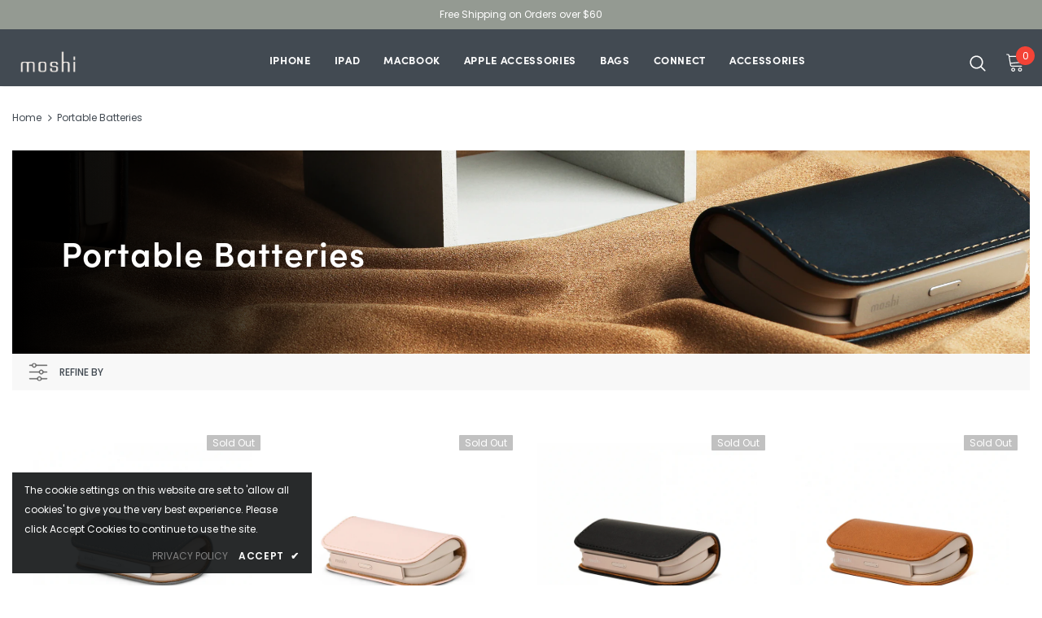

--- FILE ---
content_type: text/html; charset=utf-8
request_url: https://us.moshi.com/collections/portable-batteries
body_size: 31378
content:
  <!doctype html>
<!--[if lt IE 7]><html class="no-js lt-ie9 lt-ie8 lt-ie7" lang="en"> <![endif]-->
<!--[if IE 7]><html class="no-js lt-ie9 lt-ie8" lang="en"> <![endif]-->
<!--[if IE 8]><html class="no-js lt-ie9" lang="en"> <![endif]-->
<!--[if IE 9 ]><html class="ie9 no-js"> <![endif]-->
<!--[if (gt IE 9)|!(IE)]><!--> <html class="no-js"> <!--<![endif]-->
<head>
  <!-- Added by AVADA Joy -->
  <script>
  window.AVADA_JOY = window.AVADA_JOY || {};
  window.AVADA_JOY.shopId = 'z16oHC4yLISrPO8fdGqb';
  window.AVADA_JOY.status = true;
  window.AVADA_JOY.account_enabled = false;
  window.AVADA_JOY.login_url = "\/account\/login";
  window.AVADA_JOY.register_url = "\/account\/register";
  window.AVADA_JOY.customer = {
    id: null,
    email: null,
    first_name: null,
    last_name: null,
    point: null
  };
</script>
  <!-- /Added by AVADA Joy -->


  <!-- Basic page needs ================================================== -->
  <meta charset="utf-8">
  <meta http-equiv="X-UA-Compatible" content="IE=edge,chrome=1">
  
  
  <!-- page exclude ================================================ -->
  
  

  
  <!-- Title and description ================================================== -->
   
  <title>
    Portable Batteries
    
    

     &ndash; 
    us.moshi (US)
    
  </title>
  

  

  <!-- Product meta ================================================== -->
  


  <meta property="og:type" content="website">
  <meta property="og:title" content="Portable Batteries">
  



  <meta property="og:url" content="https://us.moshi.com/collections/portable-batteries">
  <meta property="og:site_name" content="us.moshi (US)">
  <!-- /snippets/twitter-card.liquid -->









  <!-- Helpers ================================================== -->
  <link rel="canonical" href="https://us.moshi.com/collections/portable-batteries">
  <link canonical-shop-url="https://us.moshi.com/">
  <meta name="viewport" content="width=device-width,initial-scale=1">
  <link rel="preload" href="//us.moshi.com/cdn/shop/t/23/assets/vendor.min.css?v=72559489221033970801733106538" as="style">
  <link rel="preload" href="//us.moshi.com/cdn/shop/t/23/assets/theme-styles.css?v=165314689033463187241733106538" as="style">
  <link rel="preload" href="//us.moshi.com/cdn/shop/t/23/assets/theme-styles-responsive.css?v=43494047188559460931733106538" as="style">
  <link rel="preload" href="//us.moshi.com/cdn/shop/t/23/assets/theme-settings.css?v=122534693370345409691757557707" as="style">
  <link rel="preload" href="//us.moshi.com/cdn/shop/t/23/assets/header-05.css?v=180687859257110468381733106538" as="style">
  <link rel="preload" href="//us.moshi.com/cdn/shop/t/23/assets/header-06.css?v=121661260103970495611733106538" as="style">
  <link rel="preload" href="//us.moshi.com/cdn/shop/t/23/assets/header-07.css?v=140688506353898650831733106538" as="style">
  <link rel="preload" href="//us.moshi.com/cdn/shop/t/23/assets/header-08.css?v=1106808336362695361733106538" as="style">
  <link rel="preload" href="//us.moshi.com/cdn/shop/t/23/assets/footer-06.css?v=132629616272968652451733106538" as="style">
  <link rel="preload" href="//us.moshi.com/cdn/shop/t/23/assets/footer-07.css?v=19457261069086938391733106538" as="style">
  <link rel="preload" href="//us.moshi.com/cdn/shop/t/23/assets/footer-08.css?v=27162296046710309331733106538" as="style">
  <link rel="preload" href="//us.moshi.com/cdn/shop/t/23/assets/footer-09.css?v=31723816694365087181733106538" as="style">
  <link rel="preload" href="//us.moshi.com/cdn/shop/t/23/assets/product-skin.css?v=60629851994382655031733106538" as="style">
  <link rel="preload" href="//us.moshi.com/cdn/shop/t/23/assets/layout_style_1170.css?v=93051107529919260101733106538" as="style">
  <link rel="preload" href="//us.moshi.com/cdn/shop/t/23/assets/layout_style_fullwidth.css?v=180071327820194629221733106538" as="style">
  <link rel="preload" href="//us.moshi.com/cdn/shop/t/23/assets/layout_style_flower.css?v=123339213510743989531733106538" as="style">
  <link rel="preload" href="//us.moshi.com/cdn/shop/t/23/assets/layout_style_moshi.css?v=72013039570620883971733106538" as="style">
  <link rel="preload" href="//us.moshi.com/cdn/shop/t/23/assets/layout_style_suppermarket.css?v=107297122562095068311733106538" as="style">
  <link rel="preload" href="//us.moshi.com/cdn/shop/t/23/assets/layout_style_surfup.css?v=6333508663724808751733106538" as="style">
  <link rel="preload" href="//us.moshi.com/cdn/shop/t/23/assets/product-supermarket.css?v=171093545267327271411733106538" as="style">
  <link rel="preload" href="//us.moshi.com/cdn/shop/t/23/assets/jquery.min.js?v=74721525869110791951733106538" as="script">
  <link rel="stylesheet" href="https://use.typekit.net/njk7pwb.css">
  <!-- Favicon -->
  
  <link rel="shortcut icon" href="//us.moshi.com/cdn/shop/files/Moshi-logo-white-500px-w-backgrond_32x32.jpg?v=1662605390" type="image/png">
  
  
  <!-- Styles -->
  <style>
    

        
        
        
        

        @font-face { font-display: swap;
  font-family: Poppins;
  font-weight: 400;
  font-style: normal;
  src: url("//us.moshi.com/cdn/fonts/poppins/poppins_n4.0ba78fa5af9b0e1a374041b3ceaadf0a43b41362.woff2") format("woff2"),
       url("//us.moshi.com/cdn/fonts/poppins/poppins_n4.214741a72ff2596839fc9760ee7a770386cf16ca.woff") format("woff");
}

        @font-face { font-display: swap;
  font-family: Poppins;
  font-weight: 500;
  font-style: normal;
  src: url("//us.moshi.com/cdn/fonts/poppins/poppins_n5.ad5b4b72b59a00358afc706450c864c3c8323842.woff2") format("woff2"),
       url("//us.moshi.com/cdn/fonts/poppins/poppins_n5.33757fdf985af2d24b32fcd84c9a09224d4b2c39.woff") format("woff");
}

        @font-face { font-display: swap;
  font-family: Poppins;
  font-weight: 600;
  font-style: normal;
  src: url("//us.moshi.com/cdn/fonts/poppins/poppins_n6.aa29d4918bc243723d56b59572e18228ed0786f6.woff2") format("woff2"),
       url("//us.moshi.com/cdn/fonts/poppins/poppins_n6.5f815d845fe073750885d5b7e619ee00e8111208.woff") format("woff");
}

        @font-face { font-display: swap;
  font-family: Poppins;
  font-weight: 700;
  font-style: normal;
  src: url("//us.moshi.com/cdn/fonts/poppins/poppins_n7.56758dcf284489feb014a026f3727f2f20a54626.woff2") format("woff2"),
       url("//us.moshi.com/cdn/fonts/poppins/poppins_n7.f34f55d9b3d3205d2cd6f64955ff4b36f0cfd8da.woff") format("woff");
}


		    

        
			      
        
    
    :root {
      --font_size: 12px;
      --font_size_minus1: 11px;
      --font_size_minus2: 10px;
      --font_size_minus3: 9px;
      --font_size_minus4: 8px;
      --font_size_plus1: 13px;
      --font_size_plus2: 14px;
      --font_size_plus3: 15px;
      --font_size_plus4: 16px;
      --font_size_plus5: 17px;
      --font_size_plus6: 18px;
      --font_size_plus7: 19px;
      --font_size_plus8: 20px;
      --font_size_plus9: 21px;
      --font_size_plus10: 22px;
      --font_size_plus11: 23px;
      --font_size_plus12: 24px;
      --font_size_plus13: 25px;
      --font_size_plus14: 26px;
      --font_size_plus15: 27px;
      --font_size_plus16: 28px;
      --font_size_plus18: 30px;
      --font_size_plus21: 33px;
      --font_size_plus22: 34px;
      --font_size_plus23: 35px;
      --font_size_plus24: 36px;
      --font_size_plus29: 41px;
      --font_size_plus33: 45px;
      --font_size_plus34: 46px;

	  --fonts_name: Poppins,sans-serif;
	  --fonts_name_2: Poppins,sans-serif;

      /* Color */
      --body_bg: #ffffff;
      --body_color: #424a52;
      --link_color: #319386;
      --link_color_hover: #232323;
      --link_color_underline: rgba(49, 147, 134, 0.3);

      /* Breadcrumb */
      --breadcrumb_color : #424A52;
      --breadcrumb_text_transform : capitalize;

      /* Header and Title */
      --page_title_font_size: 20px;
      --page_title_font_size_minus4: 16px;
      --page_title_font_size_minus6: 14px;
      --page_title_font_size_plus5: 25px;
      --page_title_color: #232323;
      --page_title_text_align : left;
      --page_title_color_underline: rgba(35, 35, 35, 0.3);

      /* Product  */
      --product_name_font_size: 12px;
      --product_name_line_height: 22px;
      --product_text_transform: none;
      --product_name_font_weight: 500;
      --product_name_text_align: center;
      --product_vendor_text_transform: capitalize;
      --product_vendor_font_weight: 500;
      --product_vendor_font_size: 12px;

      --color_title_pr: #232323;
      --color_title_pr_hover: #232323;
      --color_title_pr_hover_underline: rgba(35, 35, 35, 0.3);
      --color_vendor : #232323;
      --sale_text : #ffffff;
      --bg_sale : #e95144;
      --custom_label_text : #ffffff;
      --custom_label_bg : #323232;
      --bundle_label_text : #ffffff;
      --bundle_label_bg : #232323;
      --new_label_text : #323232;
      --new_label_bg : #ffffff;
      --new_label_border : #f6f6f6;
      --sold_out_text : #ffffff;
      --bg_sold_out : #c1c1c1;
      --color_price: #232323;
      --color_price_sale: #e95144;
      --color_compare_price: #969696;
      --color_compare_product: #3c3c3c;
      
        --color_quick_view: #ffffff;
        
          --bg_quick_view: rgba(0, 0, 0, 0.4);
        
      
      --border_quick_view: transparent;
      --color_wishlist: #232323;
      --bg_wishlist: #ffffff;
      --border_wishlist: transparent;
      --bg_wishlist_active: #ffe5e5;

      /* Button 1 */
      --background_1: #897059;
      --color_1 : #ffffff;
      --border_1 : #f8f5f2;

      /* Button 2 */
      --background_2: #ffffff;
      --color_2 : #232323;
      --border_2 : #232323;

      /* Button 3 */
      --background_3: #897059;
      --color_3 : #ffffff;
      --border_3 : #897059;

      /* Button Add To Cart */
      --color_add_to_cart : #fff;
      --border_add_to_cart : #000;
      --background_add_to_cart : #000;

      --color_add_to_cart_hover : #000;
      --border_add_to_cart_hover : #000;
      --background_add_to_cart_hover : #fff;


      /* Button */
      
        --button_font_family: Poppins,sans-serif;
      
      --button_font_size: px;
      --button_font_weight: ;
      --button_border_radius: px;
      --button_border_width: px;
      --button_border_style: ;
      --button_text_align: ;
      --button_text_transform: ;
      --button_letter_spacing: ;
      --button_padding_top: px;
      --button_padding_bottom: px;
      --button_padding_left: px;
      --button_padding_right: px;

      

      /* Border Color */
      --border_widget_title : #e0e0e0;
      --border_color_1 : #ebebeb;
      --border_color_2: #e7e7e7;
      --border_page_title: #eaeaea;
      --border_input: #cbcbcb;
      --border_checkbox: #d0d0d0;
      --border_dropdown: #dadada;
      --border_bt_sidebar : #f6f6f6;
      --color_icon_drop: #6b6b6b;

      
          --color_ipt: #3c3c3c;
        

      
      --color_slick_arrow: #323232;
      --color_border_slick_arrow: #323232;
      --color_bg_slick_arrow: #ffffff;
      

      /*color Mobile*/

      --color_menu_mb: #ffffff;
      --color_menu_level3: #3c3c3c;

      /* Mixin ================= */
      
          --padding_btn: 7px 15px 7px;
          --padding_btn_bundle: 10px 15px 8px 15px;
          --padding_btn_qv_add_to_cart: 12px 15px 10px;
          --font_size_btn: 13px;
          --letter_spacing_btn: .05em;
      

      
      
          --color-price-box: var(--color_compare_price);
      

      --color_review: #232323;
      --color_review_empty: #232323;

      --border-product-image: #e6e6e6;

      
      --border-radius-17: 17px;
      --border-radius-50: 50%;
      

      --ask_an_expert_positon: 20vh;
      --ask_an_expert_positon_tb: 14vh;
    }
</style>
  <link href="//us.moshi.com/cdn/shop/t/23/assets/vendor.min.css?v=72559489221033970801733106538" rel="stylesheet" type="text/css" media="all" />
<link href="//us.moshi.com/cdn/shop/t/23/assets/theme-styles.css?v=165314689033463187241733106538" rel="stylesheet" type="text/css" media="all" />
<link href="//us.moshi.com/cdn/shop/t/23/assets/theme-styles-responsive.css?v=43494047188559460931733106538" rel="stylesheet" type="text/css" media="all" />
<link href="//us.moshi.com/cdn/shop/t/23/assets/theme-settings.css?v=122534693370345409691757557707" rel="stylesheet" type="text/css" media="all" />





































	<link href="//us.moshi.com/cdn/shop/t/23/assets/layout_style_moshi.css?v=72013039570620883971733106538" rel="stylesheet" type="text/css" media="all" />


  
   <!-- Scripts -->
  <script src="//us.moshi.com/cdn/shop/t/23/assets/jquery.min.js?v=74721525869110791951733106538" type="text/javascript"></script>
<script src="//us.moshi.com/cdn/shop/t/23/assets/jquery-cookie.min.js?v=72365755745404048181733106538" type="text/javascript"></script>
<script src="//us.moshi.com/cdn/shop/t/23/assets/lazysizes.min.js?v=84414966064882348651733106538" type="text/javascript"></script>

<script>
  	window.lazySizesConfig = window.lazySizesConfig || {};
    lazySizesConfig.loadMode = 1;
    window.lazySizesConfig.init = false;
    lazySizes.init();
  
    window.ajax_cart = "none";
    window.money_format = "${{amount}}";//"${{amount}} USD";
    window.shop_currency = "USD";
    window.show_multiple_currencies = false;
    window.use_color_swatch = false;
    window.product_variant_name = true;
        window.color_swatch_style = "normal";
    window.enable_sidebar_multiple_choice = true;
    window.file_url = "//us.moshi.com/cdn/shop/files/?v=9220";
    window.asset_url = "";
    window.router = "";
    window.swatch_recently = "color,色,顏色";
    window.label_sale = "discount_sale";
    window.layout_style = "layout_style_moshi";
    window.layout_home = "";
    window.product_style = "default";
    window.category_style = "default";
    window.layout_body = "custom_width";
        
    window.inventory_text = {
        in_stock: "In stock",
        many_in_stock: "Many in stock",
        out_of_stock: "Out of stock",
        add_to_cart: "Add to cart",
        add_all_to_cart: "Add all to Cart",
        sold_out: "Sold Out",
        select_options : "Select options",
        unavailable: "Unavailable",
        view_all_collection: "View All",
        no_more_product: "No more product",
        show_options: "Show Variants",
        hide_options: "Hide Variants",
        adding : "Adding",
        thank_you : "Thank You",
        add_more : "Add More",
        cart_feedback : "Added",
        add_wishlist : "Add to Wish List",
        remove_wishlist : "Remove Wish List",
        add_wishlist_1 : "Add to wishlist",
        remove_wishlist_1 : "Remove wishlist",
        previous: "Prev",
        next: "Next",
      	pre_order : "Pre Order",
        hotStock: "Hurry up! only [inventory] left",
        view_more: "View All",
        view_less : "View Less",
        show_more: "Show More",
        show_less : "Show Less",
        days : "Days",
        hours : "Hours",
        mins : "Mins",
        secs : "Secs",

        customlabel: "Custom Label",
        newlabel: "New",
        salelabel: "Sale",
        soldoutlabel: "Sold Out",
        bundlelabel: "Bundle",

        message_compare : "You must select at least two products to compare!",
        message_iscart : "is added to your shopping cart.",

        add_compare : "Add to compare",
        remove_compare : "Remove compare",
        remove: "Remove",
        warning_quantity: "Maximum quantity",
    };
    window.multi_lang = false;
    window.collection_pagination_type = "scroll";

    window.newsletter_popup = true;
    window.hidden_newsletter = false;
    window.option_ptoduct1 = "size";
    window.option_ptoduct2 = "color";
    window.option_ptoduct3 = "option 3"

    /* Free Shipping Message */
    window.free_shipping_color1 = "#F44336";  
    window.free_shipping_color2 = "#FF9800";
    window.free_shipping_color3 = "#69c69c";
    window.free_shipping_price = 60;
    window.free_shipping_text = {
        free_shipping_message_1: "You qualify for free shipping!",
        free_shipping_message_2:"Only",
        free_shipping_message_3: "away from",
        free_shipping_message_4: "free shipping",
        free_shipping_1: "Free",
        free_shipping_2: "TBD",
    }

</script>

  <!-- Header hook for plugins ================================ -->
  <script>window.performance && window.performance.mark && window.performance.mark('shopify.content_for_header.start');</script><meta id="shopify-digital-wallet" name="shopify-digital-wallet" content="/56986665098/digital_wallets/dialog">
<meta name="shopify-checkout-api-token" content="ab4f09f3da062c2bcb7d954f1c7108b3">
<link rel="alternate" type="application/atom+xml" title="Feed" href="/collections/portable-batteries.atom" />
<link rel="alternate" hreflang="x-default" href="https://us.moshi.com/collections/portable-batteries">
<link rel="alternate" hreflang="en-CA" href="https://us.moshi.com/en-ca/collections/portable-batteries">
<link rel="alternate" hreflang="en-US" href="https://us.moshi.com/collections/portable-batteries">
<link rel="alternate" hreflang="zh-Hant-US" href="https://us.moshi.com/zh/collections/portable-batteries">
<link rel="alternate" type="application/json+oembed" href="https://us.moshi.com/collections/portable-batteries.oembed">
<script async="async" src="/checkouts/internal/preloads.js?locale=en-US"></script>
<link rel="preconnect" href="https://shop.app" crossorigin="anonymous">
<script async="async" src="https://shop.app/checkouts/internal/preloads.js?locale=en-US&shop_id=56986665098" crossorigin="anonymous"></script>
<script id="apple-pay-shop-capabilities" type="application/json">{"shopId":56986665098,"countryCode":"US","currencyCode":"USD","merchantCapabilities":["supports3DS"],"merchantId":"gid:\/\/shopify\/Shop\/56986665098","merchantName":"us.moshi (US)","requiredBillingContactFields":["postalAddress","email","phone"],"requiredShippingContactFields":["postalAddress","email","phone"],"shippingType":"shipping","supportedNetworks":["visa","masterCard","amex","discover","elo","jcb"],"total":{"type":"pending","label":"us.moshi (US)","amount":"1.00"},"shopifyPaymentsEnabled":true,"supportsSubscriptions":true}</script>
<script id="shopify-features" type="application/json">{"accessToken":"ab4f09f3da062c2bcb7d954f1c7108b3","betas":["rich-media-storefront-analytics"],"domain":"us.moshi.com","predictiveSearch":true,"shopId":56986665098,"locale":"en"}</script>
<script>var Shopify = Shopify || {};
Shopify.shop = "moshi-global.myshopify.com";
Shopify.locale = "en";
Shopify.currency = {"active":"USD","rate":"1.0"};
Shopify.country = "US";
Shopify.theme = {"name":"moshi_ella\/1128的副本","id":139379900554,"schema_name":"Ella","schema_version":"5.1.0","theme_store_id":null,"role":"main"};
Shopify.theme.handle = "null";
Shopify.theme.style = {"id":null,"handle":null};
Shopify.cdnHost = "us.moshi.com/cdn";
Shopify.routes = Shopify.routes || {};
Shopify.routes.root = "/";</script>
<script type="module">!function(o){(o.Shopify=o.Shopify||{}).modules=!0}(window);</script>
<script>!function(o){function n(){var o=[];function n(){o.push(Array.prototype.slice.apply(arguments))}return n.q=o,n}var t=o.Shopify=o.Shopify||{};t.loadFeatures=n(),t.autoloadFeatures=n()}(window);</script>
<script>
  window.ShopifyPay = window.ShopifyPay || {};
  window.ShopifyPay.apiHost = "shop.app\/pay";
  window.ShopifyPay.redirectState = null;
</script>
<script id="shop-js-analytics" type="application/json">{"pageType":"collection"}</script>
<script defer="defer" async type="module" src="//us.moshi.com/cdn/shopifycloud/shop-js/modules/v2/client.init-shop-cart-sync_BdyHc3Nr.en.esm.js"></script>
<script defer="defer" async type="module" src="//us.moshi.com/cdn/shopifycloud/shop-js/modules/v2/chunk.common_Daul8nwZ.esm.js"></script>
<script type="module">
  await import("//us.moshi.com/cdn/shopifycloud/shop-js/modules/v2/client.init-shop-cart-sync_BdyHc3Nr.en.esm.js");
await import("//us.moshi.com/cdn/shopifycloud/shop-js/modules/v2/chunk.common_Daul8nwZ.esm.js");

  window.Shopify.SignInWithShop?.initShopCartSync?.({"fedCMEnabled":true,"windoidEnabled":true});

</script>
<script>
  window.Shopify = window.Shopify || {};
  if (!window.Shopify.featureAssets) window.Shopify.featureAssets = {};
  window.Shopify.featureAssets['shop-js'] = {"shop-cart-sync":["modules/v2/client.shop-cart-sync_QYOiDySF.en.esm.js","modules/v2/chunk.common_Daul8nwZ.esm.js"],"init-fed-cm":["modules/v2/client.init-fed-cm_DchLp9rc.en.esm.js","modules/v2/chunk.common_Daul8nwZ.esm.js"],"shop-button":["modules/v2/client.shop-button_OV7bAJc5.en.esm.js","modules/v2/chunk.common_Daul8nwZ.esm.js"],"init-windoid":["modules/v2/client.init-windoid_DwxFKQ8e.en.esm.js","modules/v2/chunk.common_Daul8nwZ.esm.js"],"shop-cash-offers":["modules/v2/client.shop-cash-offers_DWtL6Bq3.en.esm.js","modules/v2/chunk.common_Daul8nwZ.esm.js","modules/v2/chunk.modal_CQq8HTM6.esm.js"],"shop-toast-manager":["modules/v2/client.shop-toast-manager_CX9r1SjA.en.esm.js","modules/v2/chunk.common_Daul8nwZ.esm.js"],"init-shop-email-lookup-coordinator":["modules/v2/client.init-shop-email-lookup-coordinator_UhKnw74l.en.esm.js","modules/v2/chunk.common_Daul8nwZ.esm.js"],"pay-button":["modules/v2/client.pay-button_DzxNnLDY.en.esm.js","modules/v2/chunk.common_Daul8nwZ.esm.js"],"avatar":["modules/v2/client.avatar_BTnouDA3.en.esm.js"],"init-shop-cart-sync":["modules/v2/client.init-shop-cart-sync_BdyHc3Nr.en.esm.js","modules/v2/chunk.common_Daul8nwZ.esm.js"],"shop-login-button":["modules/v2/client.shop-login-button_D8B466_1.en.esm.js","modules/v2/chunk.common_Daul8nwZ.esm.js","modules/v2/chunk.modal_CQq8HTM6.esm.js"],"init-customer-accounts-sign-up":["modules/v2/client.init-customer-accounts-sign-up_C8fpPm4i.en.esm.js","modules/v2/client.shop-login-button_D8B466_1.en.esm.js","modules/v2/chunk.common_Daul8nwZ.esm.js","modules/v2/chunk.modal_CQq8HTM6.esm.js"],"init-shop-for-new-customer-accounts":["modules/v2/client.init-shop-for-new-customer-accounts_CVTO0Ztu.en.esm.js","modules/v2/client.shop-login-button_D8B466_1.en.esm.js","modules/v2/chunk.common_Daul8nwZ.esm.js","modules/v2/chunk.modal_CQq8HTM6.esm.js"],"init-customer-accounts":["modules/v2/client.init-customer-accounts_dRgKMfrE.en.esm.js","modules/v2/client.shop-login-button_D8B466_1.en.esm.js","modules/v2/chunk.common_Daul8nwZ.esm.js","modules/v2/chunk.modal_CQq8HTM6.esm.js"],"shop-follow-button":["modules/v2/client.shop-follow-button_CkZpjEct.en.esm.js","modules/v2/chunk.common_Daul8nwZ.esm.js","modules/v2/chunk.modal_CQq8HTM6.esm.js"],"lead-capture":["modules/v2/client.lead-capture_BntHBhfp.en.esm.js","modules/v2/chunk.common_Daul8nwZ.esm.js","modules/v2/chunk.modal_CQq8HTM6.esm.js"],"checkout-modal":["modules/v2/client.checkout-modal_CfxcYbTm.en.esm.js","modules/v2/chunk.common_Daul8nwZ.esm.js","modules/v2/chunk.modal_CQq8HTM6.esm.js"],"shop-login":["modules/v2/client.shop-login_Da4GZ2H6.en.esm.js","modules/v2/chunk.common_Daul8nwZ.esm.js","modules/v2/chunk.modal_CQq8HTM6.esm.js"],"payment-terms":["modules/v2/client.payment-terms_MV4M3zvL.en.esm.js","modules/v2/chunk.common_Daul8nwZ.esm.js","modules/v2/chunk.modal_CQq8HTM6.esm.js"]};
</script>
<script>(function() {
  var isLoaded = false;
  function asyncLoad() {
    if (isLoaded) return;
    isLoaded = true;
    var urls = ["https:\/\/js.smile.io\/v1\/smile-shopify.js?shop=moshi-global.myshopify.com","https:\/\/tags.akohub.com\/widget.js?id=bd344a59f9ae257bb1321571b4d39d2b86ad44137f1234b529d6a6575d0052b0\u0026ts=1715681474187\u0026shop=moshi-global.myshopify.com"];
    for (var i = 0; i < urls.length; i++) {
      var s = document.createElement('script');
      s.type = 'text/javascript';
      s.async = true;
      s.src = urls[i];
      var x = document.getElementsByTagName('script')[0];
      x.parentNode.insertBefore(s, x);
    }
  };
  if(window.attachEvent) {
    window.attachEvent('onload', asyncLoad);
  } else {
    window.addEventListener('load', asyncLoad, false);
  }
})();</script>
<script id="__st">var __st={"a":56986665098,"offset":-18000,"reqid":"8435e84e-2250-49cd-a32c-44289958c0b5-1769031793","pageurl":"us.moshi.com\/collections\/portable-batteries","u":"75af2b681ea2","p":"collection","rtyp":"collection","rid":266184425610};</script>
<script>window.ShopifyPaypalV4VisibilityTracking = true;</script>
<script id="form-persister">!function(){'use strict';const t='contact',e='new_comment',n=[[t,t],['blogs',e],['comments',e],[t,'customer']],o='password',r='form_key',c=['recaptcha-v3-token','g-recaptcha-response','h-captcha-response',o],s=()=>{try{return window.sessionStorage}catch{return}},i='__shopify_v',u=t=>t.elements[r],a=function(){const t=[...n].map((([t,e])=>`form[action*='/${t}']:not([data-nocaptcha='true']) input[name='form_type'][value='${e}']`)).join(',');var e;return e=t,()=>e?[...document.querySelectorAll(e)].map((t=>t.form)):[]}();function m(t){const e=u(t);a().includes(t)&&(!e||!e.value)&&function(t){try{if(!s())return;!function(t){const e=s();if(!e)return;const n=u(t);if(!n)return;const o=n.value;o&&e.removeItem(o)}(t);const e=Array.from(Array(32),(()=>Math.random().toString(36)[2])).join('');!function(t,e){u(t)||t.append(Object.assign(document.createElement('input'),{type:'hidden',name:r})),t.elements[r].value=e}(t,e),function(t,e){const n=s();if(!n)return;const r=[...t.querySelectorAll(`input[type='${o}']`)].map((({name:t})=>t)),u=[...c,...r],a={};for(const[o,c]of new FormData(t).entries())u.includes(o)||(a[o]=c);n.setItem(e,JSON.stringify({[i]:1,action:t.action,data:a}))}(t,e)}catch(e){console.error('failed to persist form',e)}}(t)}const f=t=>{if('true'===t.dataset.persistBound)return;const e=function(t,e){const n=function(t){return'function'==typeof t.submit?t.submit:HTMLFormElement.prototype.submit}(t).bind(t);return function(){let t;return()=>{t||(t=!0,(()=>{try{e(),n()}catch(t){(t=>{console.error('form submit failed',t)})(t)}})(),setTimeout((()=>t=!1),250))}}()}(t,(()=>{m(t)}));!function(t,e){if('function'==typeof t.submit&&'function'==typeof e)try{t.submit=e}catch{}}(t,e),t.addEventListener('submit',(t=>{t.preventDefault(),e()})),t.dataset.persistBound='true'};!function(){function t(t){const e=(t=>{const e=t.target;return e instanceof HTMLFormElement?e:e&&e.form})(t);e&&m(e)}document.addEventListener('submit',t),document.addEventListener('DOMContentLoaded',(()=>{const e=a();for(const t of e)f(t);var n;n=document.body,new window.MutationObserver((t=>{for(const e of t)if('childList'===e.type&&e.addedNodes.length)for(const t of e.addedNodes)1===t.nodeType&&'FORM'===t.tagName&&a().includes(t)&&f(t)})).observe(n,{childList:!0,subtree:!0,attributes:!1}),document.removeEventListener('submit',t)}))}()}();</script>
<script integrity="sha256-4kQ18oKyAcykRKYeNunJcIwy7WH5gtpwJnB7kiuLZ1E=" data-source-attribution="shopify.loadfeatures" defer="defer" src="//us.moshi.com/cdn/shopifycloud/storefront/assets/storefront/load_feature-a0a9edcb.js" crossorigin="anonymous"></script>
<script crossorigin="anonymous" defer="defer" src="//us.moshi.com/cdn/shopifycloud/storefront/assets/shopify_pay/storefront-65b4c6d7.js?v=20250812"></script>
<script data-source-attribution="shopify.dynamic_checkout.dynamic.init">var Shopify=Shopify||{};Shopify.PaymentButton=Shopify.PaymentButton||{isStorefrontPortableWallets:!0,init:function(){window.Shopify.PaymentButton.init=function(){};var t=document.createElement("script");t.src="https://us.moshi.com/cdn/shopifycloud/portable-wallets/latest/portable-wallets.en.js",t.type="module",document.head.appendChild(t)}};
</script>
<script data-source-attribution="shopify.dynamic_checkout.buyer_consent">
  function portableWalletsHideBuyerConsent(e){var t=document.getElementById("shopify-buyer-consent"),n=document.getElementById("shopify-subscription-policy-button");t&&n&&(t.classList.add("hidden"),t.setAttribute("aria-hidden","true"),n.removeEventListener("click",e))}function portableWalletsShowBuyerConsent(e){var t=document.getElementById("shopify-buyer-consent"),n=document.getElementById("shopify-subscription-policy-button");t&&n&&(t.classList.remove("hidden"),t.removeAttribute("aria-hidden"),n.addEventListener("click",e))}window.Shopify?.PaymentButton&&(window.Shopify.PaymentButton.hideBuyerConsent=portableWalletsHideBuyerConsent,window.Shopify.PaymentButton.showBuyerConsent=portableWalletsShowBuyerConsent);
</script>
<script data-source-attribution="shopify.dynamic_checkout.cart.bootstrap">document.addEventListener("DOMContentLoaded",(function(){function t(){return document.querySelector("shopify-accelerated-checkout-cart, shopify-accelerated-checkout")}if(t())Shopify.PaymentButton.init();else{new MutationObserver((function(e,n){t()&&(Shopify.PaymentButton.init(),n.disconnect())})).observe(document.body,{childList:!0,subtree:!0})}}));
</script>
<link id="shopify-accelerated-checkout-styles" rel="stylesheet" media="screen" href="https://us.moshi.com/cdn/shopifycloud/portable-wallets/latest/accelerated-checkout-backwards-compat.css" crossorigin="anonymous">
<style id="shopify-accelerated-checkout-cart">
        #shopify-buyer-consent {
  margin-top: 1em;
  display: inline-block;
  width: 100%;
}

#shopify-buyer-consent.hidden {
  display: none;
}

#shopify-subscription-policy-button {
  background: none;
  border: none;
  padding: 0;
  text-decoration: underline;
  font-size: inherit;
  cursor: pointer;
}

#shopify-subscription-policy-button::before {
  box-shadow: none;
}

      </style>

<script>window.performance && window.performance.mark && window.performance.mark('shopify.content_for_header.end');</script>

  <!--[if lt IE 9]>
  <script src="//html5shiv.googlecode.com/svn/trunk/html5.js" type="text/javascript"></script>
  <![endif]-->

  
  
  

  <script>

    Shopify.productOptionsMap = {};
    Shopify.quickViewOptionsMap = {};

    Shopify.updateOptionsInSelector = function(selectorIndex, wrapperSlt) {
        Shopify.optionsMap = wrapperSlt === '.product' ? Shopify.productOptionsMap : Shopify.quickViewOptionsMap;

        switch (selectorIndex) {
            case 0:
                var key = 'root';
                var selector = $(wrapperSlt + ' .single-option-selector:eq(0)');
                break;
            case 1:
                var key = $(wrapperSlt + ' .single-option-selector:eq(0)').val();
                var selector = $(wrapperSlt + ' .single-option-selector:eq(1)');
                break;
            case 2:
                var key = $(wrapperSlt + ' .single-option-selector:eq(0)').val();
                key += ' / ' + $(wrapperSlt + ' .single-option-selector:eq(1)').val();
                var selector = $(wrapperSlt + ' .single-option-selector:eq(2)');
        }

        var initialValue = selector.val();
        selector.empty();

        var availableOptions = Shopify.optionsMap[key];

        if (availableOptions && availableOptions.length) {
            for (var i = 0; i < availableOptions.length; i++) {
                var option = availableOptions[i].replace('-sold-out','');
                var newOption = $('<option></option>').val(option).html(option);

                selector.append(newOption);
            }

            $(wrapperSlt + ' .swatch[data-option-index="' + selectorIndex + '"] .swatch-element').each(function() {
                // debugger;
                if ($.inArray($(this).attr('data-value'), availableOptions) !== -1) {
                    $(this).addClass('available').removeClass('soldout').find(':radio').prop('disabled',false).prop('checked',true);
                }
                else {
                    if ($.inArray($(this).attr('data-value') + '-sold-out', availableOptions) !== -1) {
                        $(this).addClass('available').addClass('soldout').find(':radio').prop('disabled',false).prop('checked',true);
                    } else {
                        $(this).removeClass('available').addClass('soldout').find(':radio').prop('disabled',true).prop('checked',false);
                    }
                    
                }
            });

            if ($.inArray(initialValue, availableOptions) !== -1) {
                selector.val(initialValue);
            }

            selector.trigger('change');
        };
    };

    Shopify.linkOptionSelectors = function(product, wrapperSlt, check) {
        // Building our mapping object.
        Shopify.optionsMap = wrapperSlt === '.product' ? Shopify.productOptionsMap : Shopify.quickViewOptionsMap;
        var arr_1= [],
            arr_2= [],
            arr_3= [];

        Shopify.optionsMap['root'] == [];
        for (var i = 0; i < product.variants.length; i++) {
            var variant = product.variants[i];
            if (variant) {
                var key1 = variant.option1;
                var key2 = variant.option1 + ' / ' + variant.option2;
                Shopify.optionsMap[key1] = [];
                Shopify.optionsMap[key2] = [];
            }
        }
        for (var i = 0; i < product.variants.length; i++) {
            var variant = product.variants[i];
            if (variant) {
                if (window.use_color_swatch) {
                    if (variant.available) {
                        // Gathering values for the 1st drop-down.
                        Shopify.optionsMap['root'] = Shopify.optionsMap['root'] || [];

                        // if ($.inArray(variant.option1 + '-sold-out', Shopify.optionsMap['root']) !== -1) {
                        //     Shopify.optionsMap['root'].pop();
                        // } 

                        arr_1.push(variant.option1);
                        arr_1 = $.unique(arr_1);

                        Shopify.optionsMap['root'].push(variant.option1);

                        Shopify.optionsMap['root'] = Shopify.uniq(Shopify.optionsMap['root']);

                        // Gathering values for the 2nd drop-down.
                        if (product.options.length > 1) {
                        var key = variant.option1;
                            Shopify.optionsMap[key] = Shopify.optionsMap[key] || [];
                            // if ($.inArray(variant.option2 + '-sold-out', Shopify.optionsMap[key]) !== -1) {
                            //     Shopify.optionsMap[key].pop();
                            // } 
                            Shopify.optionsMap[key].push(variant.option2);
                            if ($.inArray(variant.option2, arr_2) === -1) {
                                arr_2.push(variant.option2);
                                arr_2 = $.unique(arr_2);
                            }
                            Shopify.optionsMap[key] = Shopify.uniq(Shopify.optionsMap[key]);
                        }

                        // Gathering values for the 3rd drop-down.
                        if (product.options.length === 3) {
                            var key = variant.option1 + ' / ' + variant.option2;
                            Shopify.optionsMap[key] = Shopify.optionsMap[key] || [];
                            Shopify.optionsMap[key].push(variant.option3);

                            if ($.inArray(variant.option3, arr_3) === -1) {
                                arr_3.push(variant.option3);
                                arr_3 = $.unique(arr_3);
                            }
                            
                            Shopify.optionsMap[key] = Shopify.uniq(Shopify.optionsMap[key]);
                        }
                    } else {
                        // Gathering values for the 1st drop-down.
                        Shopify.optionsMap['root'] = Shopify.optionsMap['root'] || [];
                        if ($.inArray(variant.option1, arr_1) === -1) {
                            Shopify.optionsMap['root'].push(variant.option1 + '-sold-out');
                        }
                        
                        Shopify.optionsMap['root'] = Shopify.uniq(Shopify.optionsMap['root']);

                        // Gathering values for the 2nd drop-down.
                        if (product.options.length > 1) {
                            var key = variant.option1;
                            Shopify.optionsMap[key] = Shopify.optionsMap[key] || [];
                            // Shopify.optionsMap[key].push(variant.option2);

                            // if ($.inArray(variant.option2, arr_2) === -1) {
                                Shopify.optionsMap[key].push(variant.option2 + '-sold-out');
                            // }
                            
                            Shopify.optionsMap[key] = Shopify.uniq(Shopify.optionsMap[key]);
                        }

                        // Gathering values for the 3rd drop-down.
                        if (product.options.length === 3) {
                            var key = variant.option1 + ' / ' + variant.option2;
                            Shopify.optionsMap[key] = Shopify.optionsMap[key] || [];
//                             if ($.inArray(variant.option3, arr_3) === -1) {
                                Shopify.optionsMap[key].push(variant.option3 + '-sold-out');
//                             }
                            Shopify.optionsMap[key] = Shopify.uniq(Shopify.optionsMap[key]);
                        }

                    }
                } else {
                    // Gathering values for the 1st drop-down.
                    if (check) {
                        if (variant.available) {
                            Shopify.optionsMap['root'] = Shopify.optionsMap['root'] || [];
                            Shopify.optionsMap['root'].push(variant.option1);
                            Shopify.optionsMap['root'] = Shopify.uniq(Shopify.optionsMap['root']);

                            // Gathering values for the 2nd drop-down.
                            if (product.options.length > 1) {
                            var key = variant.option1;
                                Shopify.optionsMap[key] = Shopify.optionsMap[key] || [];
                                Shopify.optionsMap[key].push(variant.option2);
                                Shopify.optionsMap[key] = Shopify.uniq(Shopify.optionsMap[key]);
                            }

                            // Gathering values for the 3rd drop-down.
                            if (product.options.length === 3) {
                                var key = variant.option1 + ' / ' + variant.option2;
                                Shopify.optionsMap[key] = Shopify.optionsMap[key] || [];
                                Shopify.optionsMap[key].push(variant.option3);
                                Shopify.optionsMap[key] = Shopify.uniq(Shopify.optionsMap[key]);
                            }
                        }
                    } else {
                        Shopify.optionsMap['root'] = Shopify.optionsMap['root'] || [];

                        Shopify.optionsMap['root'].push(variant.option1);
                        Shopify.optionsMap['root'] = Shopify.uniq(Shopify.optionsMap['root']);

                        // Gathering values for the 2nd drop-down.
                        if (product.options.length > 1) {
                        var key = variant.option1;
                            Shopify.optionsMap[key] = Shopify.optionsMap[key] || [];
                            Shopify.optionsMap[key].push(variant.option2);
                            Shopify.optionsMap[key] = Shopify.uniq(Shopify.optionsMap[key]);
                        }

                        // Gathering values for the 3rd drop-down.
                        if (product.options.length === 3) {
                            var key = variant.option1 + ' / ' + variant.option2;
                            Shopify.optionsMap[key] = Shopify.optionsMap[key] || [];
                            Shopify.optionsMap[key].push(variant.option3);
                            Shopify.optionsMap[key] = Shopify.uniq(Shopify.optionsMap[key]);
                        }
                    }
                    
                }
            }
        };

        // Update options right away.
        Shopify.updateOptionsInSelector(0, wrapperSlt);

        if (product.options.length > 1) Shopify.updateOptionsInSelector(1, wrapperSlt);
        if (product.options.length === 3) Shopify.updateOptionsInSelector(2, wrapperSlt);

        // When there is an update in the first dropdown.
        $(wrapperSlt + " .single-option-selector:eq(0)").change(function() {
            Shopify.updateOptionsInSelector(1, wrapperSlt);
            if (product.options.length === 3) Shopify.updateOptionsInSelector(2, wrapperSlt);
            return true;
        });

        // When there is an update in the second dropdown.
        $(wrapperSlt + " .single-option-selector:eq(1)").change(function() {
            if (product.options.length === 3) Shopify.updateOptionsInSelector(2, wrapperSlt);
            return true;
        });
    };
</script>
  


  
<!-- Google Analytics -->
<script>
(function(i,s,o,g,r,a,m){i['GoogleAnalyticsObject']=r;i[r]=i[r]||function(){
(i[r].q=i[r].q||[]).push(arguments)},i[r].l=1*new Date();a=s.createElement(o),
m=s.getElementsByTagName(o)[0];a.async=1;a.src=g;m.parentNode.insertBefore(a,m)
})(window,document,'script','https://www.google-analytics.com/analytics.js','ga');

ga('create', 'UA-21633608-13', 'auto', {allowLinker: true});
ga('require', 'linker');
ga('linker:autoLink', ['moshi.com', 'myshopify.com']);

</script>
<!-- End Google Analytics -->
<!-- Meta Pixel Code -->
<script>
!function(f,b,e,v,n,t,s)
{if(f.fbq)return;n=f.fbq=function(){n.callMethod?
n.callMethod.apply(n,arguments):n.queue.push(arguments)};
if(!f._fbq)f._fbq=n;n.push=n;n.loaded=!0;n.version='2.0';
n.queue=[];t=b.createElement(e);t.async=!0;
t.src=v;s=b.getElementsByTagName(e)[0];
s.parentNode.insertBefore(t,s)}(window, document,'script',
'https://connect.facebook.net/en_US/fbevents.js');
fbq('init', '1420066618259548');
fbq('track', 'PageView');
</script>
<noscript><img height="1" width="1" style="display:none"
src="https://www.facebook.com/tr?id=1420066618259548&ev=PageView&noscript=1"
/></noscript>
<!-- End Meta Pixel Code -->
<!-- BEGIN app block: shopify://apps/moshi_admin_us/blocks/customer_state/c2535d35-e36e-4d8d-8c35-69c72aaa8788 --><div id="member-state">
</div>
<script>
const customerStateMessage = {
    'bazaar': {
        'content_html': 'Please check your email to activate your account.',
        'button_text': 'got it'
    },
    'declined': {
        'content_html': 'You have declined our Account Invitation!<br>Please contact our customer service (<a href="mailto:support@moshi.com">support@moshi.com</a>) to active your account',
        'button_text': 'got it'
    },
    'invited': {
        'content_html': 'Please check your email to activate your account.',
        'button_text': 'got it'
    }
}
</script>
<script src="https://cdn.shopify.com/extensions/24d85881-0f57-48c7-8818-b09309cb7b0d/0.11.0/assets/customer-state-form.js" defer></script>

<!-- END app block --><link href="https://cdn.shopify.com/extensions/24d85881-0f57-48c7-8818-b09309cb7b0d/0.11.0/assets/customer_state.css" rel="stylesheet" type="text/css" media="all">
<meta property="og:image" content="https://cdn.shopify.com/s/files/1/0569/8666/5098/files/moshi_logo_57ce9f00-e9a1-4629-bcb1-800352bcd147.png?height=628&pad_color=ffffff&v=1655279448&width=1200" />
<meta property="og:image:secure_url" content="https://cdn.shopify.com/s/files/1/0569/8666/5098/files/moshi_logo_57ce9f00-e9a1-4629-bcb1-800352bcd147.png?height=628&pad_color=ffffff&v=1655279448&width=1200" />
<meta property="og:image:width" content="1200" />
<meta property="og:image:height" content="628" />
<link href="https://monorail-edge.shopifysvc.com" rel="dns-prefetch">
<script>(function(){if ("sendBeacon" in navigator && "performance" in window) {try {var session_token_from_headers = performance.getEntriesByType('navigation')[0].serverTiming.find(x => x.name == '_s').description;} catch {var session_token_from_headers = undefined;}var session_cookie_matches = document.cookie.match(/_shopify_s=([^;]*)/);var session_token_from_cookie = session_cookie_matches && session_cookie_matches.length === 2 ? session_cookie_matches[1] : "";var session_token = session_token_from_headers || session_token_from_cookie || "";function handle_abandonment_event(e) {var entries = performance.getEntries().filter(function(entry) {return /monorail-edge.shopifysvc.com/.test(entry.name);});if (!window.abandonment_tracked && entries.length === 0) {window.abandonment_tracked = true;var currentMs = Date.now();var navigation_start = performance.timing.navigationStart;var payload = {shop_id: 56986665098,url: window.location.href,navigation_start,duration: currentMs - navigation_start,session_token,page_type: "collection"};window.navigator.sendBeacon("https://monorail-edge.shopifysvc.com/v1/produce", JSON.stringify({schema_id: "online_store_buyer_site_abandonment/1.1",payload: payload,metadata: {event_created_at_ms: currentMs,event_sent_at_ms: currentMs}}));}}window.addEventListener('pagehide', handle_abandonment_event);}}());</script>
<script id="web-pixels-manager-setup">(function e(e,d,r,n,o){if(void 0===o&&(o={}),!Boolean(null===(a=null===(i=window.Shopify)||void 0===i?void 0:i.analytics)||void 0===a?void 0:a.replayQueue)){var i,a;window.Shopify=window.Shopify||{};var t=window.Shopify;t.analytics=t.analytics||{};var s=t.analytics;s.replayQueue=[],s.publish=function(e,d,r){return s.replayQueue.push([e,d,r]),!0};try{self.performance.mark("wpm:start")}catch(e){}var l=function(){var e={modern:/Edge?\/(1{2}[4-9]|1[2-9]\d|[2-9]\d{2}|\d{4,})\.\d+(\.\d+|)|Firefox\/(1{2}[4-9]|1[2-9]\d|[2-9]\d{2}|\d{4,})\.\d+(\.\d+|)|Chrom(ium|e)\/(9{2}|\d{3,})\.\d+(\.\d+|)|(Maci|X1{2}).+ Version\/(15\.\d+|(1[6-9]|[2-9]\d|\d{3,})\.\d+)([,.]\d+|)( \(\w+\)|)( Mobile\/\w+|) Safari\/|Chrome.+OPR\/(9{2}|\d{3,})\.\d+\.\d+|(CPU[ +]OS|iPhone[ +]OS|CPU[ +]iPhone|CPU IPhone OS|CPU iPad OS)[ +]+(15[._]\d+|(1[6-9]|[2-9]\d|\d{3,})[._]\d+)([._]\d+|)|Android:?[ /-](13[3-9]|1[4-9]\d|[2-9]\d{2}|\d{4,})(\.\d+|)(\.\d+|)|Android.+Firefox\/(13[5-9]|1[4-9]\d|[2-9]\d{2}|\d{4,})\.\d+(\.\d+|)|Android.+Chrom(ium|e)\/(13[3-9]|1[4-9]\d|[2-9]\d{2}|\d{4,})\.\d+(\.\d+|)|SamsungBrowser\/([2-9]\d|\d{3,})\.\d+/,legacy:/Edge?\/(1[6-9]|[2-9]\d|\d{3,})\.\d+(\.\d+|)|Firefox\/(5[4-9]|[6-9]\d|\d{3,})\.\d+(\.\d+|)|Chrom(ium|e)\/(5[1-9]|[6-9]\d|\d{3,})\.\d+(\.\d+|)([\d.]+$|.*Safari\/(?![\d.]+ Edge\/[\d.]+$))|(Maci|X1{2}).+ Version\/(10\.\d+|(1[1-9]|[2-9]\d|\d{3,})\.\d+)([,.]\d+|)( \(\w+\)|)( Mobile\/\w+|) Safari\/|Chrome.+OPR\/(3[89]|[4-9]\d|\d{3,})\.\d+\.\d+|(CPU[ +]OS|iPhone[ +]OS|CPU[ +]iPhone|CPU IPhone OS|CPU iPad OS)[ +]+(10[._]\d+|(1[1-9]|[2-9]\d|\d{3,})[._]\d+)([._]\d+|)|Android:?[ /-](13[3-9]|1[4-9]\d|[2-9]\d{2}|\d{4,})(\.\d+|)(\.\d+|)|Mobile Safari.+OPR\/([89]\d|\d{3,})\.\d+\.\d+|Android.+Firefox\/(13[5-9]|1[4-9]\d|[2-9]\d{2}|\d{4,})\.\d+(\.\d+|)|Android.+Chrom(ium|e)\/(13[3-9]|1[4-9]\d|[2-9]\d{2}|\d{4,})\.\d+(\.\d+|)|Android.+(UC? ?Browser|UCWEB|U3)[ /]?(15\.([5-9]|\d{2,})|(1[6-9]|[2-9]\d|\d{3,})\.\d+)\.\d+|SamsungBrowser\/(5\.\d+|([6-9]|\d{2,})\.\d+)|Android.+MQ{2}Browser\/(14(\.(9|\d{2,})|)|(1[5-9]|[2-9]\d|\d{3,})(\.\d+|))(\.\d+|)|K[Aa][Ii]OS\/(3\.\d+|([4-9]|\d{2,})\.\d+)(\.\d+|)/},d=e.modern,r=e.legacy,n=navigator.userAgent;return n.match(d)?"modern":n.match(r)?"legacy":"unknown"}(),u="modern"===l?"modern":"legacy",c=(null!=n?n:{modern:"",legacy:""})[u],f=function(e){return[e.baseUrl,"/wpm","/b",e.hashVersion,"modern"===e.buildTarget?"m":"l",".js"].join("")}({baseUrl:d,hashVersion:r,buildTarget:u}),m=function(e){var d=e.version,r=e.bundleTarget,n=e.surface,o=e.pageUrl,i=e.monorailEndpoint;return{emit:function(e){var a=e.status,t=e.errorMsg,s=(new Date).getTime(),l=JSON.stringify({metadata:{event_sent_at_ms:s},events:[{schema_id:"web_pixels_manager_load/3.1",payload:{version:d,bundle_target:r,page_url:o,status:a,surface:n,error_msg:t},metadata:{event_created_at_ms:s}}]});if(!i)return console&&console.warn&&console.warn("[Web Pixels Manager] No Monorail endpoint provided, skipping logging."),!1;try{return self.navigator.sendBeacon.bind(self.navigator)(i,l)}catch(e){}var u=new XMLHttpRequest;try{return u.open("POST",i,!0),u.setRequestHeader("Content-Type","text/plain"),u.send(l),!0}catch(e){return console&&console.warn&&console.warn("[Web Pixels Manager] Got an unhandled error while logging to Monorail."),!1}}}}({version:r,bundleTarget:l,surface:e.surface,pageUrl:self.location.href,monorailEndpoint:e.monorailEndpoint});try{o.browserTarget=l,function(e){var d=e.src,r=e.async,n=void 0===r||r,o=e.onload,i=e.onerror,a=e.sri,t=e.scriptDataAttributes,s=void 0===t?{}:t,l=document.createElement("script"),u=document.querySelector("head"),c=document.querySelector("body");if(l.async=n,l.src=d,a&&(l.integrity=a,l.crossOrigin="anonymous"),s)for(var f in s)if(Object.prototype.hasOwnProperty.call(s,f))try{l.dataset[f]=s[f]}catch(e){}if(o&&l.addEventListener("load",o),i&&l.addEventListener("error",i),u)u.appendChild(l);else{if(!c)throw new Error("Did not find a head or body element to append the script");c.appendChild(l)}}({src:f,async:!0,onload:function(){if(!function(){var e,d;return Boolean(null===(d=null===(e=window.Shopify)||void 0===e?void 0:e.analytics)||void 0===d?void 0:d.initialized)}()){var d=window.webPixelsManager.init(e)||void 0;if(d){var r=window.Shopify.analytics;r.replayQueue.forEach((function(e){var r=e[0],n=e[1],o=e[2];d.publishCustomEvent(r,n,o)})),r.replayQueue=[],r.publish=d.publishCustomEvent,r.visitor=d.visitor,r.initialized=!0}}},onerror:function(){return m.emit({status:"failed",errorMsg:"".concat(f," has failed to load")})},sri:function(e){var d=/^sha384-[A-Za-z0-9+/=]+$/;return"string"==typeof e&&d.test(e)}(c)?c:"",scriptDataAttributes:o}),m.emit({status:"loading"})}catch(e){m.emit({status:"failed",errorMsg:(null==e?void 0:e.message)||"Unknown error"})}}})({shopId: 56986665098,storefrontBaseUrl: "https://us.moshi.com",extensionsBaseUrl: "https://extensions.shopifycdn.com/cdn/shopifycloud/web-pixels-manager",monorailEndpoint: "https://monorail-edge.shopifysvc.com/unstable/produce_batch",surface: "storefront-renderer",enabledBetaFlags: ["2dca8a86"],webPixelsConfigList: [{"id":"72712330","eventPayloadVersion":"v1","runtimeContext":"LAX","scriptVersion":"1","type":"CUSTOM","privacyPurposes":["ANALYTICS"],"name":"Google Analytics tag (migrated)"},{"id":"shopify-app-pixel","configuration":"{}","eventPayloadVersion":"v1","runtimeContext":"STRICT","scriptVersion":"0450","apiClientId":"shopify-pixel","type":"APP","privacyPurposes":["ANALYTICS","MARKETING"]},{"id":"shopify-custom-pixel","eventPayloadVersion":"v1","runtimeContext":"LAX","scriptVersion":"0450","apiClientId":"shopify-pixel","type":"CUSTOM","privacyPurposes":["ANALYTICS","MARKETING"]}],isMerchantRequest: false,initData: {"shop":{"name":"us.moshi (US)","paymentSettings":{"currencyCode":"USD"},"myshopifyDomain":"moshi-global.myshopify.com","countryCode":"US","storefrontUrl":"https:\/\/us.moshi.com"},"customer":null,"cart":null,"checkout":null,"productVariants":[],"purchasingCompany":null},},"https://us.moshi.com/cdn","fcfee988w5aeb613cpc8e4bc33m6693e112",{"modern":"","legacy":""},{"shopId":"56986665098","storefrontBaseUrl":"https:\/\/us.moshi.com","extensionBaseUrl":"https:\/\/extensions.shopifycdn.com\/cdn\/shopifycloud\/web-pixels-manager","surface":"storefront-renderer","enabledBetaFlags":"[\"2dca8a86\"]","isMerchantRequest":"false","hashVersion":"fcfee988w5aeb613cpc8e4bc33m6693e112","publish":"custom","events":"[[\"page_viewed\",{}],[\"collection_viewed\",{\"collection\":{\"id\":\"266184425610\",\"title\":\"Portable Batteries\",\"productVariants\":[{\"price\":{\"amount\":89.95,\"currencyCode\":\"USD\"},\"product\":{\"title\":\"IonGo 5K Duo with USB-C to Lightning Cable\",\"vendor\":\"us.moshi (US)\",\"id\":\"7611792883850\",\"untranslatedTitle\":\"IonGo 5K Duo with USB-C to Lightning Cable\",\"url\":\"\/products\/iongo-duo-portable-battery-5k\",\"type\":\"\"},\"id\":\"42621752115338\",\"image\":{\"src\":\"\/\/us.moshi.com\/cdn\/shop\/files\/ggray.jpg?v=1721098628\"},\"sku\":\"99MO022024\",\"title\":\"Fossil Gray \/ 5K Duo\",\"untranslatedTitle\":\"Fossil Gray \/ 5K Duo\"},{\"price\":{\"amount\":83.95,\"currencyCode\":\"USD\"},\"product\":{\"title\":\"IonGo 5K with USB-A to Lightning Cable\",\"vendor\":\"us.moshi (US)\",\"id\":\"6877344530570\",\"untranslatedTitle\":\"IonGo 5K with USB-A to Lightning Cable\",\"url\":\"\/products\/iongo-portable-battery\",\"type\":\"\"},\"id\":\"41284009918602\",\"image\":{\"src\":\"\/\/us.moshi.com\/cdn\/shop\/products\/ad29ec2aa3bf9923f3ae71f0.jpg?v=1654621653\"},\"sku\":\"99MO022015\",\"title\":\"Ivory White \/ 5K\",\"untranslatedTitle\":\"Ivory White \/ 5K\"},{\"price\":{\"amount\":143.95,\"currencyCode\":\"USD\"},\"product\":{\"title\":\"IonGo Duo Portable Battery with Built-in Lightning and USB-C Cable\",\"vendor\":\"us.moshi (US)\",\"id\":\"6877342335114\",\"untranslatedTitle\":\"IonGo Duo Portable Battery with Built-in Lightning and USB-C Cable\",\"url\":\"\/products\/iongo-duo-portable-battery\",\"type\":\"\"},\"id\":\"42622086643850\",\"image\":{\"src\":\"\/\/us.moshi.com\/cdn\/shop\/products\/variant_image_3802e901-750d-4523-987a-b54d4191a7d2.jpg?v=1679882458\"},\"sku\":\"99MO022304\",\"title\":\"10K \/ Pink\",\"untranslatedTitle\":\"10K \/ Pink\"},{\"price\":{\"amount\":107.95,\"currencyCode\":\"USD\"},\"product\":{\"title\":\"Porto Q 5K Portable Battery with Built-in Wireless Charger\",\"vendor\":\"us.moshi (US)\",\"id\":\"6880943898762\",\"untranslatedTitle\":\"Porto Q 5K Portable Battery with Built-in Wireless Charger\",\"url\":\"\/products\/porto-q-portable-battery\",\"type\":\"\"},\"id\":\"41303665770634\",\"image\":{\"src\":\"\/\/us.moshi.com\/cdn\/shop\/products\/95e322cf36b491857d16173a.jpg?v=1654834561\"},\"sku\":\"99MO022162\",\"title\":\"Nordic Gray \/ 5K\",\"untranslatedTitle\":\"Nordic Gray \/ 5K\"},{\"price\":{\"amount\":35.95,\"currencyCode\":\"USD\"},\"product\":{\"title\":\"Rewind 2\",\"vendor\":\"us.moshi (US)\",\"id\":\"6879549816970\",\"untranslatedTitle\":\"Rewind 2\",\"url\":\"\/products\/rewind-2-usb-wall-charger\",\"type\":\"\"},\"id\":\"41296977232010\",\"image\":{\"src\":\"\/\/us.moshi.com\/cdn\/shop\/products\/7f09c01afe4d89d056db5859.jpg?v=1654753275\"},\"sku\":\"99MO022111\",\"title\":\"US\",\"untranslatedTitle\":\"US\"},{\"price\":{\"amount\":131.95,\"currencyCode\":\"USD\"},\"product\":{\"title\":\"Taita M 3-in-1 Foldable Wireless Charging Station\",\"vendor\":\"us.moshi (US)\",\"id\":\"8274965921930\",\"untranslatedTitle\":\"Taita M 3-in-1 Foldable Wireless Charging Station\",\"url\":\"\/products\/taita-m-3-in-1-foldable-wireless-charging-station\",\"type\":\"\"},\"id\":\"45403218968714\",\"image\":{\"src\":\"\/\/us.moshi.com\/cdn\/shop\/files\/30.png?v=1724817405\"},\"sku\":\"99MO243001\",\"title\":\"Rock Black\",\"untranslatedTitle\":\"Rock Black\"}]}}]]"});</script><script>
  window.ShopifyAnalytics = window.ShopifyAnalytics || {};
  window.ShopifyAnalytics.meta = window.ShopifyAnalytics.meta || {};
  window.ShopifyAnalytics.meta.currency = 'USD';
  var meta = {"products":[{"id":7611792883850,"gid":"gid:\/\/shopify\/Product\/7611792883850","vendor":"us.moshi (US)","type":"","handle":"iongo-duo-portable-battery-5k","variants":[{"id":42621752115338,"price":8995,"name":"IonGo 5K Duo with USB-C to Lightning Cable - Fossil Gray \/ 5K Duo","public_title":"Fossil Gray \/ 5K Duo","sku":"99MO022024"},{"id":45262985298058,"price":8995,"name":"IonGo 5K Duo with USB-C to Lightning Cable - Pink \/ 5K Duo","public_title":"Pink \/ 5K Duo","sku":"99MO022303"},{"id":45262985330826,"price":8995,"name":"IonGo 5K Duo with USB-C to Lightning Cable - Black \/ 5K Duo","public_title":"Black \/ 5K Duo","sku":"99MO022025"},{"id":45262985363594,"price":8995,"name":"IonGo 5K Duo with USB-C to Lightning Cable - Brown \/ 5K Duo","public_title":"Brown \/ 5K Duo","sku":"99MO022026"}],"remote":false},{"id":6877344530570,"gid":"gid:\/\/shopify\/Product\/6877344530570","vendor":"us.moshi (US)","type":"","handle":"iongo-portable-battery","variants":[{"id":41284009918602,"price":8395,"name":"IonGo 5K with USB-A to Lightning Cable - Ivory White \/ 5K","public_title":"Ivory White \/ 5K","sku":"99MO022015"},{"id":41284009951370,"price":8395,"name":"IonGo 5K with USB-A to Lightning Cable - Azure Blue \/ 5K","public_title":"Azure Blue \/ 5K","sku":"99MO022019"}],"remote":false},{"id":6877342335114,"gid":"gid:\/\/shopify\/Product\/6877342335114","vendor":"us.moshi (US)","type":"","handle":"iongo-duo-portable-battery","variants":[{"id":42622086643850,"price":14395,"name":"IonGo Duo Portable Battery with Built-in Lightning and USB-C Cable - 10K \/ Pink","public_title":"10K \/ Pink","sku":"99MO022304"},{"id":42622086676618,"price":14395,"name":"IonGo Duo Portable Battery with Built-in Lightning and USB-C Cable - 10K \/ Onyx Black","public_title":"10K \/ Onyx Black","sku":"99MO022081"},{"id":42622086709386,"price":14395,"name":"IonGo Duo Portable Battery with Built-in Lightning and USB-C Cable - 10K \/ Caramel Brown","public_title":"10K \/ Caramel Brown","sku":"99MO022031"},{"id":41577178562698,"price":14395,"name":"IonGo Duo Portable Battery with Built-in Lightning and USB-C Cable - 10K \/ Ocean Blue","public_title":"10K \/ Ocean Blue","sku":"99MO022217"}],"remote":false},{"id":6880943898762,"gid":"gid:\/\/shopify\/Product\/6880943898762","vendor":"us.moshi (US)","type":"","handle":"porto-q-portable-battery","variants":[{"id":41303665770634,"price":10795,"name":"Porto Q 5K Portable Battery with Built-in Wireless Charger - Nordic Gray \/ 5K","public_title":"Nordic Gray \/ 5K","sku":"99MO022162"}],"remote":false},{"id":6879549816970,"gid":"gid:\/\/shopify\/Product\/6879549816970","vendor":"us.moshi (US)","type":"","handle":"rewind-2-usb-wall-charger","variants":[{"id":41296977232010,"price":3595,"name":"Rewind 2 - US","public_title":"US","sku":"99MO022111"},{"id":41296977264778,"price":3595,"name":"Rewind 2 - TW","public_title":"TW","sku":"99MO022110"}],"remote":false},{"id":8274965921930,"gid":"gid:\/\/shopify\/Product\/8274965921930","vendor":"us.moshi (US)","type":"","handle":"taita-m-3-in-1-foldable-wireless-charging-station","variants":[{"id":45403218968714,"price":13195,"name":"Taita M 3-in-1 Foldable Wireless Charging Station - Rock Black","public_title":"Rock Black","sku":"99MO243001"},{"id":45403219001482,"price":13195,"name":"Taita M 3-in-1 Foldable Wireless Charging Station - Sandstone Brown","public_title":"Sandstone Brown","sku":"99MO243002"}],"remote":false}],"page":{"pageType":"collection","resourceType":"collection","resourceId":266184425610,"requestId":"8435e84e-2250-49cd-a32c-44289958c0b5-1769031793"}};
  for (var attr in meta) {
    window.ShopifyAnalytics.meta[attr] = meta[attr];
  }
</script>
<script class="analytics">
  (function () {
    var customDocumentWrite = function(content) {
      var jquery = null;

      if (window.jQuery) {
        jquery = window.jQuery;
      } else if (window.Checkout && window.Checkout.$) {
        jquery = window.Checkout.$;
      }

      if (jquery) {
        jquery('body').append(content);
      }
    };

    var hasLoggedConversion = function(token) {
      if (token) {
        return document.cookie.indexOf('loggedConversion=' + token) !== -1;
      }
      return false;
    }

    var setCookieIfConversion = function(token) {
      if (token) {
        var twoMonthsFromNow = new Date(Date.now());
        twoMonthsFromNow.setMonth(twoMonthsFromNow.getMonth() + 2);

        document.cookie = 'loggedConversion=' + token + '; expires=' + twoMonthsFromNow;
      }
    }

    var trekkie = window.ShopifyAnalytics.lib = window.trekkie = window.trekkie || [];
    if (trekkie.integrations) {
      return;
    }
    trekkie.methods = [
      'identify',
      'page',
      'ready',
      'track',
      'trackForm',
      'trackLink'
    ];
    trekkie.factory = function(method) {
      return function() {
        var args = Array.prototype.slice.call(arguments);
        args.unshift(method);
        trekkie.push(args);
        return trekkie;
      };
    };
    for (var i = 0; i < trekkie.methods.length; i++) {
      var key = trekkie.methods[i];
      trekkie[key] = trekkie.factory(key);
    }
    trekkie.load = function(config) {
      trekkie.config = config || {};
      trekkie.config.initialDocumentCookie = document.cookie;
      var first = document.getElementsByTagName('script')[0];
      var script = document.createElement('script');
      script.type = 'text/javascript';
      script.onerror = function(e) {
        var scriptFallback = document.createElement('script');
        scriptFallback.type = 'text/javascript';
        scriptFallback.onerror = function(error) {
                var Monorail = {
      produce: function produce(monorailDomain, schemaId, payload) {
        var currentMs = new Date().getTime();
        var event = {
          schema_id: schemaId,
          payload: payload,
          metadata: {
            event_created_at_ms: currentMs,
            event_sent_at_ms: currentMs
          }
        };
        return Monorail.sendRequest("https://" + monorailDomain + "/v1/produce", JSON.stringify(event));
      },
      sendRequest: function sendRequest(endpointUrl, payload) {
        // Try the sendBeacon API
        if (window && window.navigator && typeof window.navigator.sendBeacon === 'function' && typeof window.Blob === 'function' && !Monorail.isIos12()) {
          var blobData = new window.Blob([payload], {
            type: 'text/plain'
          });

          if (window.navigator.sendBeacon(endpointUrl, blobData)) {
            return true;
          } // sendBeacon was not successful

        } // XHR beacon

        var xhr = new XMLHttpRequest();

        try {
          xhr.open('POST', endpointUrl);
          xhr.setRequestHeader('Content-Type', 'text/plain');
          xhr.send(payload);
        } catch (e) {
          console.log(e);
        }

        return false;
      },
      isIos12: function isIos12() {
        return window.navigator.userAgent.lastIndexOf('iPhone; CPU iPhone OS 12_') !== -1 || window.navigator.userAgent.lastIndexOf('iPad; CPU OS 12_') !== -1;
      }
    };
    Monorail.produce('monorail-edge.shopifysvc.com',
      'trekkie_storefront_load_errors/1.1',
      {shop_id: 56986665098,
      theme_id: 139379900554,
      app_name: "storefront",
      context_url: window.location.href,
      source_url: "//us.moshi.com/cdn/s/trekkie.storefront.cd680fe47e6c39ca5d5df5f0a32d569bc48c0f27.min.js"});

        };
        scriptFallback.async = true;
        scriptFallback.src = '//us.moshi.com/cdn/s/trekkie.storefront.cd680fe47e6c39ca5d5df5f0a32d569bc48c0f27.min.js';
        first.parentNode.insertBefore(scriptFallback, first);
      };
      script.async = true;
      script.src = '//us.moshi.com/cdn/s/trekkie.storefront.cd680fe47e6c39ca5d5df5f0a32d569bc48c0f27.min.js';
      first.parentNode.insertBefore(script, first);
    };
    trekkie.load(
      {"Trekkie":{"appName":"storefront","development":false,"defaultAttributes":{"shopId":56986665098,"isMerchantRequest":null,"themeId":139379900554,"themeCityHash":"11045459004013032650","contentLanguage":"en","currency":"USD"},"isServerSideCookieWritingEnabled":true,"monorailRegion":"shop_domain","enabledBetaFlags":["65f19447"]},"Session Attribution":{},"S2S":{"facebookCapiEnabled":false,"source":"trekkie-storefront-renderer","apiClientId":580111}}
    );

    var loaded = false;
    trekkie.ready(function() {
      if (loaded) return;
      loaded = true;

      window.ShopifyAnalytics.lib = window.trekkie;

      var originalDocumentWrite = document.write;
      document.write = customDocumentWrite;
      try { window.ShopifyAnalytics.merchantGoogleAnalytics.call(this); } catch(error) {};
      document.write = originalDocumentWrite;

      window.ShopifyAnalytics.lib.page(null,{"pageType":"collection","resourceType":"collection","resourceId":266184425610,"requestId":"8435e84e-2250-49cd-a32c-44289958c0b5-1769031793","shopifyEmitted":true});

      var match = window.location.pathname.match(/checkouts\/(.+)\/(thank_you|post_purchase)/)
      var token = match? match[1]: undefined;
      if (!hasLoggedConversion(token)) {
        setCookieIfConversion(token);
        window.ShopifyAnalytics.lib.track("Viewed Product Category",{"currency":"USD","category":"Collection: portable-batteries","collectionName":"portable-batteries","collectionId":266184425610,"nonInteraction":true},undefined,undefined,{"shopifyEmitted":true});
      }
    });


        var eventsListenerScript = document.createElement('script');
        eventsListenerScript.async = true;
        eventsListenerScript.src = "//us.moshi.com/cdn/shopifycloud/storefront/assets/shop_events_listener-3da45d37.js";
        document.getElementsByTagName('head')[0].appendChild(eventsListenerScript);

})();</script>
  <script>
  if (!window.ga || (window.ga && typeof window.ga !== 'function')) {
    window.ga = function ga() {
      (window.ga.q = window.ga.q || []).push(arguments);
      if (window.Shopify && window.Shopify.analytics && typeof window.Shopify.analytics.publish === 'function') {
        window.Shopify.analytics.publish("ga_stub_called", {}, {sendTo: "google_osp_migration"});
      }
      console.error("Shopify's Google Analytics stub called with:", Array.from(arguments), "\nSee https://help.shopify.com/manual/promoting-marketing/pixels/pixel-migration#google for more information.");
    };
    if (window.Shopify && window.Shopify.analytics && typeof window.Shopify.analytics.publish === 'function') {
      window.Shopify.analytics.publish("ga_stub_initialized", {}, {sendTo: "google_osp_migration"});
    }
  }
</script>
<script
  defer
  src="https://us.moshi.com/cdn/shopifycloud/perf-kit/shopify-perf-kit-3.0.4.min.js"
  data-application="storefront-renderer"
  data-shop-id="56986665098"
  data-render-region="gcp-us-central1"
  data-page-type="collection"
  data-theme-instance-id="139379900554"
  data-theme-name="Ella"
  data-theme-version="5.1.0"
  data-monorail-region="shop_domain"
  data-resource-timing-sampling-rate="10"
  data-shs="true"
  data-shs-beacon="true"
  data-shs-export-with-fetch="true"
  data-shs-logs-sample-rate="1"
  data-shs-beacon-endpoint="https://us.moshi.com/api/collect"
></script>
</head>

    

    

     


<body data-url-lang="/cart" id="portable-batteries" class="header-parallax-tpl  
 template-collection style_product_grid_7 layout_style_moshi 
 custom_width
" data-page-handle="portable-batteries">
  	
    
<div class="wrapper-header wrapper_header_parallax ">
    <div id="shopify-section-header-parallax" class="shopify-section"><style>
    

    
    
    

    
    
    
    
    
    
    
    

    
    
    
  
  	

    .header-logo a.logo-title {
      color: #000000;
    }
         
    .header-top {
        background-color: #949a92;
        color: #ffffff;
    }

    
    .header-top .top-message {
        font-weight: normal;
        letter-spacing: normal;
        text-transform: none;
    }
    
    
    .header-top a {
        color: #ffffff;
    }
    
    .header-top .top-message p a:hover {
        border-bottom-color: #ffffff;
    }
  
    .header-parallax-tpl.layout_home_6 .header-top .top-message {
        letter-spacing: .05em;
    }

    .header-parallax-tpl.layout_home_5 .header-top .top-message {
        letter-spacing: .02em;
    }

    .header-top .top-message {
        font-size: 12px;
    }

    .logo-img {
        display: block;
    }
    
    .header-mb .logo-img img,
    .header-mb .logo-title {
        width: 86px;
    }
    
    .wrapper-header-bt .logo-img img {
        width: 80px;
    }

    .header-parallax .search-form .search-bar {
        background-color: #f8f8f8;
    }

    .header-parallax .search-form .input-group-field {
        color: #787878;
    }

    .header-parallax .search-form .icon-search {
        color: #333333;
    }

    .header-parallax .search-form .search-bar ::-webkit-input-placeholder {
        color: #787878;
    }

    .header-parallax .search-form .search-bar ::-moz-placeholder {
        color: #787878;
    }

    .header-parallax .search-form .search-bar :-ms-input-placeholder {
        color: #787878;
    }

    .header-parallax .search-form .search-bar :-moz-placeholder {
        color: #787878;
    }
    
    .cart-icon .cartCount {
        background-color: #f44336;
        color: #ffffff;
    }

    .header-parallax.style_header_2 .lang-currency-groups .dropdown-label .text,.header-parallax.style_header_2 .lang-currency-groups .dropdown-toggle:after {
        color: #ffffff;
    }

    .header-parallax.style_header_2 .lang-currency-groups .currency-block+.lang-block:before {
        background-color: #cccccc;
    }

    .header-parallax.style_header_2 .acc-mb .user-text a {
        color: #ffffff;
    }

    .header-parallax.style_header_2 .right-header .nav-search .icon-search svg {
        color: #ffffff;
        fill: #ffffff;
    }

    .header-parallax.style_header_2 .right-header .wishlist-icon svg {
        color: #000000;
        fill: #000000;
    }

    .header-parallax.style_header_2 .right-header .cart-icon svg {
        color: #ffffff;
        fill: #ffffff;
    }

    .wrapper_header_parallax .header-parallax.style_header_2 .right-header .nav-search .search-form {
        background-color: #f8f8f8;
    }


    

    

    
       

    
    
    
    
    
    
    
    
    
    
    
    
    
    
    
    
    
    
    
    
    
    
    
    
    
    
    
    
    
    
    

    .site-nav .menu-lv-1 > a,
    .site-nav .menu-mb-title {
        font-size: 13px;
        font-weight: 700;
        text-transform: uppercase;
        letter-spacing: .05em;  
    }
    
    .site-nav .mega-menu .menu-lv-2 > a,
    .site-nav .mega-menu .mega-banner .title,
    .site-nav .mega-menu .product-item .btn {
        font-size: 12px;
        font-weight: 600;
        text-transform: uppercase;
        letter-spacing: 0;
    }

    .site-nav .menu-lv-3 > a,
    .site-nav .no-mega-menu .menu-lv-2 > a {
        font-size: 12px;
        font-weight: 400;
        text-transform: none;
        letter-spacing: 0;
    }
   
  .header-parallax .site-nav .mega-menu .product-item .btn {
  	padding-left: 0 !important;
    padding-right: 0 !important;
    padding-bottom: 0 !important;
    border-bottom: none;
    background-image: linear-gradient(transparent 96%, rgba(35, 35, 35, 0.7) 4%);
    background-repeat: repeat-x;
	background-position-y: -2px;
  }
  
    .site-nav .icon_sale {
        background-color: #ef6454;
        color: #ffffff;
    }
        
    .site-nav .icon_new {
        background-color: #897059;
        color: #ffffff;
    }
        
    .site-nav .icon_hot {
        background-color: #ffbb49;
        color: #ffffff;
    }

    
    .slideshow .slide-content .slide-button {
        min-width: 190px;
    }
    

    @media (min-width:1200px) {
        .header-parallax .search-form {
            background-color: #f8f8f8;
        }

        .header-parallax .right-header .search-form .close-search {
            color: #333333 !important;
        }

        .wrapper-navigation .main-menu {
            text-align: left;
        }

        .wrapper_header_parallax .wrapper-header-bt {
            background-color: #424A52;
        }
        
        .site-nav .sub-menu-mobile {
            background-color: #f8f8f8;
        }        
        
        /*  Menu Lv 1  */
        .site-nav .menu-lv-1 > a,
        .wrapper_header_parallax .wrapper-header-bt .right-header a[class|='icon'],
        .wrapper_header_parallax .wrapper-header-bt .right-header .wishlist,
        .wrapper_header_parallax .wrapper-header-bt .right-header .cart-icon a {
            color: #232323;
        }

        .wrapper_header_parallax .right-header .icon-nav .icon-line,
        .wrapper_header_parallax .right-header .icon-nav .icon-line:before,
        .wrapper_header_parallax .right-header .icon-nav .icon-line:after {
            background-color: #232323;
        }

        .site-nav .menu-lv-1 > a:hover,
        .template-index .site-nav .menu-lv-1 > a:hover {
            color: #d5a639;
        }
        
        .site-nav .menu-lv-1>a span:before {
            background-color: #d5a639;
        }
        
        /*  Menu Lv 2  */
        .site-nav .menu-lv-2>a,
        .site-nav .mega-menu .mega-banner .title {
            color: #232323;
        }
        
        .site-nav .mega-menu .product-item .btn {
            border-bottom-color: rgba(35, 35, 35, 0.7);
        }
        
        .site-nav .menu-lv-2 > a:hover {
            color: #897059;
        }
        
        /*  Menu Lv 3  */
        .site-nav .menu-lv-3 > a,
        .site-nav .no-mega-menu .menu-lv-2 > a {
            color: #3c3c3c;
        }
        
        .site-nav .menu-lv-3 > a:hover,
        .site-nav .no-mega-menu .menu-lv-2 > a:hover {
            color: #897059;
        }
        
        .site-nav .menu-lv-3 > a span:before, .header-parallax.style_header_2 .site-nav .no-mega-menu li>a span:before {
            background-color: #897059;
        }
        
        .site-nav .icon_sale:before {
            border-top-color: #ef6454;
        }

        .site-nav .icon_new:before {
            border-top-color: #897059;
        }

        .site-nav .icon_hot:before {
            border-top-color: #ffbb49;
        }

        
        .wrapper_header_parallax .is_parallax .header-logo .logo-img .logo-parallax {
            display: none;
        }

        .template-index .wrapper_header_parallax .header-logo .logo-img img:first-of-type {
            display: none;
        }

        .template-index .wrapper_header_parallax .header-logo .logo-img .logo-parallax {
            display: block;
        }

        .template-index .wrapper_header_parallax .is-sticky .header-logo .logo-img img:first-of-type {
            display: block;
        }

        .template-index .wrapper_header_parallax .is-sticky .header-logo .logo-img .logo-parallax {
            display: none;
        }

        .template-index .wrapper_header_parallax .is_parallax {
            position: absolute;
            width: 100%;
            z-index: 4;
        }

        .body-boxed.template-index .wrapper_header_parallax .is_parallax {
            max-width: 1350px;
        }

        .template-index .wrapper_header_parallax .is_parallax .wrapper-header-bt {
            background-color: rgba(255, 255, 255, 0);
        }

        .template-index .site-nav .menu-lv-1 > a,
        .template-index .wrapper_header_parallax .wrapper-header-bt .right-header a[class|='icon'],
        .template-index .wrapper_header_parallax .wrapper-header-bt .right-header .wishlist,
        .template-index .wrapper_header_parallax .wrapper-header-bt .right-header .cart-icon a {
            color: #ffffff;
        }

        .template-index .site-nav .menu-lv-1:hover > a span:before {
            background-color:#d5a639;
        }

        .template-index .wrapper_header_parallax .right-header .icon-nav .icon-line,
        .template-index .wrapper_header_parallax .right-header .icon-nav .icon-line:before,
        .template-index .wrapper_header_parallax .right-header .icon-nav .icon-line:after {
            background-color:  #ffffff;
        }

        .template-index .wrapper_header_parallax .is_parallax .is-sticky .wrapper-header-bt {
            background-color: #424A52;
        }

        .template-index .is-sticky .site-nav .menu-lv-1 > a,
        .template-index .wrapper_header_parallax .is-sticky .wrapper-header-bt .right-header a[class|='icon'],
        .template-index .wrapper_header_parallax .is-sticky .wrapper-header-bt .right-header .wishlist,
        .template-index .wrapper_header_parallax .is-sticky .wrapper-header-bt .right-header .cart-icon a {
            color: #232323;
        }

        .template-index .is-sticky .site-nav .menu-lv-1:not(.dropdown):hover > a span:before {
            background-color: #d5a639;
        }

        .template-index .wrapper_header_parallax .is-sticky .right-header .icon-nav .icon-line,
        .template-index .wrapper_header_parallax .is-sticky .right-header .icon-nav .icon-line:before,
        .template-index .wrapper_header_parallax .is-sticky .right-header .icon-nav .icon-line:after {
            background-color: #232323;
        }
                
    }

    @media (max-width:1199px) {
        .site-nav .icon_sale:before {
            border-right-color: #ef6454;
        }

        .site-nav .icon_new:before {
            border-right-color: #897059;
        }

        .site-nav .icon_hot:before {
            border-right-color: #ffbb49;
        }
    }

    .header-parallax.style_header_2 .site-nav .mega-menu .style_5 .skin-2 .azbrandstable .vendor-letter-menu a, .header-parallax.style_header_2 .site-nav .mega-menu .style_5 .mega-banner.skin-2 .col-right .link-brands {
        color: #232323;
    }
</style>

<header class="site-header header-parallax " role="banner">
    
    <div class="header-top" >
        <div class="container-padd60">
            <div class="top-message" data-top-message-slide>
                
                    <p>
<span>Free Shipping on Orders over $60</span>
</p>
                
                
                
            </div>           
        </div>
    </div>
    
  
    <!-- <a href="#" class="icon-nav close-menu-mb" title="Menu Mobile Icon" data-menu-mb-toogle>
        <span class="icon-line"></span>
    </a> -->

    <div class="header-bottom" data-sticky-mb>
        <div class="container-padd60">
            <div class="header-mb ">          
    <div class="header-mb-left header-mb-items no-account">
        <div class="hamburger-icon svg-mb">
            <a href="#" class="icon-nav" title="Menu Mobile Icon" data-menu-mb-toogle>
                <span class="icon-line"></span>
            </a>
        </div>

        
        	
          <div class="search-mb svg-mb">
              <a href="#" title="Search Icon" class="icon-search" data-search-mobile-toggle>
                  
	<svg data-icon="search" viewBox="0 0 512 512" width="100%" height="100%">
	    <path d="M495,466.2L377.2,348.4c29.2-35.6,46.8-81.2,46.8-130.9C424,103.5,331.5,11,217.5,11C103.4,11,11,103.5,11,217.5   S103.4,424,217.5,424c49.7,0,95.2-17.5,130.8-46.7L466.1,495c8,8,20.9,8,28.9,0C503,487.1,503,474.1,495,466.2z M217.5,382.9   C126.2,382.9,52,308.7,52,217.5S126.2,52,217.5,52C308.7,52,383,126.3,383,217.5S308.7,382.9,217.5,382.9z"></path>
	</svg>


              </a>

              <a href="javascript:void(0)" title="close" class="close close-search">
                  <svg aria-hidden="true" data-prefix="fal" data-icon="times" role="img" xmlns="http://www.w3.org/2000/svg" viewBox="0 0 320 512" class="svg-inline--fa fa-times fa-w-10 fa-2x"><path fill="currentColor" d="M193.94 256L296.5 153.44l21.15-21.15c3.12-3.12 3.12-8.19 0-11.31l-22.63-22.63c-3.12-3.12-8.19-3.12-11.31 0L160 222.06 36.29 98.34c-3.12-3.12-8.19-3.12-11.31 0L2.34 120.97c-3.12 3.12-3.12 8.19 0 11.31L126.06 256 2.34 379.71c-3.12 3.12-3.12 8.19 0 11.31l22.63 22.63c3.12 3.12 8.19 3.12 11.31 0L160 289.94 262.56 392.5l21.15 21.15c3.12 3.12 8.19 3.12 11.31 0l22.63-22.63c3.12-3.12 3.12-8.19 0-11.31L193.94 256z" class=""></path></svg>
              </a>
          
              <div class="search-form" data-ajax-search>
    <div class="header-search">
        <div class="header-search__form">
            <a href="javascript:void(0)" title="close" class="close close-search">
                <svg aria-hidden="true" data-prefix="fal" data-icon="times" role="img" xmlns="http://www.w3.org/2000/svg" viewBox="0 0 320 512" class="svg-inline--fa fa-times fa-w-10 fa-2x"><path fill="currentColor" d="M193.94 256L296.5 153.44l21.15-21.15c3.12-3.12 3.12-8.19 0-11.31l-22.63-22.63c-3.12-3.12-8.19-3.12-11.31 0L160 222.06 36.29 98.34c-3.12-3.12-8.19-3.12-11.31 0L2.34 120.97c-3.12 3.12-3.12 8.19 0 11.31L126.06 256 2.34 379.71c-3.12 3.12-3.12 8.19 0 11.31l22.63 22.63c3.12 3.12 8.19 3.12 11.31 0L160 289.94 262.56 392.5l21.15 21.15c3.12 3.12 8.19 3.12 11.31 0l22.63-22.63c3.12-3.12 3.12-8.19 0-11.31L193.94 256z" class=""></path></svg>
            </a>
            <form action="/search" method="get" class="search-bar" role="search">
              	<input type="hidden" name="options[prefix]" value="last">
                    <input type="search" name="q" 
                     
                    placeholder="Search" 
                    class="input-group-field header-search__input" aria-label="Search Site" autocomplete="off">
                <button type="submit" class="btn icon-search">
                    
	<svg data-icon="search" viewBox="0 0 512 512" width="100%" height="100%">
	    <path d="M495,466.2L377.2,348.4c29.2-35.6,46.8-81.2,46.8-130.9C424,103.5,331.5,11,217.5,11C103.4,11,11,103.5,11,217.5   S103.4,424,217.5,424c49.7,0,95.2-17.5,130.8-46.7L466.1,495c8,8,20.9,8,28.9,0C503,487.1,503,474.1,495,466.2z M217.5,382.9   C126.2,382.9,52,308.7,52,217.5S126.2,52,217.5,52C308.7,52,383,126.3,383,217.5S308.7,382.9,217.5,382.9z"></path>
	</svg>


                </button>
                
            </form>       
        </div>

        <div class="quickSearchResultsWrap" style="display: none;">
            <div class="custom-scrollbar">
                <div class="container">
                    

                    
                    
                    <div class="header-search__results-wrapper"></div>          
                </div>
            </div>
        </div>
    </div>
  
     

    <script id="search-results-template" type="text/template7">
        
        {{#if is_loading}}
        <div class="header-search__results">
            <div class="header-search__spinner-container">
                <div class="loading-modal modal"><div></div><div></div><div></div><div></div></div>
            </div>
        </div>

        {{else}}

        {{#if is_show}}
        <div class="header-search__results header-block">
            
            {{#if has_results}}
            <!-- <div class="box-title">
                {{ title_heading }}
            </div> -->

            <div class="search__products">
                <div class="products-grid row">
                    {{#each results}}

                    <div class="grid-item col-6 col-sm-4 col3 ">
                        <div class="inner product-item">
                            <div class="inner-top">
                                <div class="product-top">
                                    <div class="product-image">
                                        <a href="{{url}}" class="product-grid-image">
                                            <img src="{{image}}" alt="{{image_alt}}">                                               
                                        </a>
                                    </div>
                                </div>

                                <div class="product-bottom ">

                                    

                                    <a class="product-title" href="{{url}}">
                                        {{title}}
                                    </a>

                                    <!-- <div class="price-box">
                                        {{#if on_sale}}
                                        <div class="price-sale">
                                            <span class="old-price">{{ compare_at_price }}</span>
                                            <span class="special-price">
                                                {{ price  }}
                                            </span>
                                        </div>
                                        {{else}}
                                        <div class="price-regular">
                                            <span>{{ price }}</span>
                                        </div>
                                        {{/if}}
                                    </div> -->
                                </div>
                            </div>
                        </div>
                    </div>

                    {{/each}}

                    
                </div>
                            
            </div>
            
            <div class="text-center">            
                <a href="{{results_url}}" class="text-results header-search__see-more" data-results-count="{{results_count}}">
                    {{results_label}} 
                    <!-- ({{results_count}}) -->
                </a>
            </div>
            {{else}}

            <p class="header-search__no-results text-results">{{ results_label }}</p>
            {{/if}}
            
        </div>
        {{/if}}
        {{/if}}
    
    </script>
</div>
          </div>  
        	
        

        


    </div>

  <div class="header-mb-middle header-mb-items no-account">
    
      <div class="header-logo">
        
        <a class="logo-img" href="/" title="Logo">
          <img data-src="//us.moshi.com/cdn/shop/files/moshi_logo_57ce9f00-e9a1-4629-bcb1-800352bcd147.png?v=1655279448"
               src="//us.moshi.com/cdn/shop/files/moshi_logo_57ce9f00-e9a1-4629-bcb1-800352bcd147.png?v=1655279448"
               alt="us.moshi (US)" itemprop="logo" class="lazyautosizes lazyloade" data-sizes="auto">
        </a>
        
      </div>
    
  </div>

  <div class="header-mb-right header-mb-items no-account">
    

    
      
    

    <div class="cart-icon svg-mb">
      <a href="#" title="Cart Icon" data-cart-toggle>
        
          
<svg viewBox="0 0 1024 1024" xmlns="http://www.w3.org/2000/svg">
    <path class="path1" d="M409.6 1024c-56.464 0-102.4-45.936-102.4-102.4s45.936-102.4 102.4-102.4S512 865.136 512 921.6 466.064 1024 409.6 1024zm0-153.6c-28.232 0-51.2 22.968-51.2 51.2s22.968 51.2 51.2 51.2 51.2-22.968 51.2-51.2-22.968-51.2-51.2-51.2z"></path>
    <path class="path2" d="M768 1024c-56.464 0-102.4-45.936-102.4-102.4S711.536 819.2 768 819.2s102.4 45.936 102.4 102.4S824.464 1024 768 1024zm0-153.6c-28.232 0-51.2 22.968-51.2 51.2s22.968 51.2 51.2 51.2 51.2-22.968 51.2-51.2-22.968-51.2-51.2-51.2z"></path>
    <path class="path3" d="M898.021 228.688C885.162 213.507 865.763 204.8 844.8 204.8H217.954l-5.085-30.506C206.149 133.979 168.871 102.4 128 102.4H76.8c-14.138 0-25.6 11.462-25.6 25.6s11.462 25.6 25.6 25.6H128c15.722 0 31.781 13.603 34.366 29.112l85.566 513.395C254.65 736.421 291.929 768 332.799 768h512c14.139 0 25.6-11.461 25.6-25.6s-11.461-25.6-25.6-25.6h-512c-15.722 0-31.781-13.603-34.366-29.11l-12.63-75.784 510.206-44.366c39.69-3.451 75.907-36.938 82.458-76.234l34.366-206.194c3.448-20.677-1.952-41.243-14.813-56.424zm-35.69 48.006l-34.366 206.194c-2.699 16.186-20.043 32.221-36.39 33.645l-514.214 44.714-50.874-305.246h618.314c5.968 0 10.995 2.054 14.155 5.782 3.157 3.73 4.357 9.024 3.376 14.912z"></path>
</svg>


             
        <span class="cartCount" data-cart-count>
          0
        </span>
      </a>
    </div>

  </div>          
</div> 
        </div>
    </div>

    <div class="is_parallax">
        <div class="wrapper-header-bt" data-sticky-pc>
            <div class="container-padd60">       
                <div class="header-panel-bt">
                    <div class="left-header header-items">
                        <div class="header-logo" itemscope itemtype="http://schema.org/Organization">
                          <meta itemprop="url" content="https://us.moshi.com">
                            
                            <a class="logo-img" href="/" title="Logo">
                                <img itemprop="logo" data-src="//us.moshi.com/cdn/shop/files/moshi_logo_57ce9f00-e9a1-4629-bcb1-800352bcd147.png?v=1655279448"
                                    src="//us.moshi.com/cdn/shop/files/moshi_logo_57ce9f00-e9a1-4629-bcb1-800352bcd147.png?v=1655279448"
                                    alt="us.moshi (US)" itemprop="logo" class="lazyautosizes lazyloaded" data-sizes="auto">

                                
                                <img class="logo-parallax" data-src="//us.moshi.com/cdn/shop/files/moshi_logo_57ce9f00-e9a1-4629-bcb1-800352bcd147.png?v=1655279448"
                                    src="//us.moshi.com/cdn/shop/files/moshi_logo_57ce9f00-e9a1-4629-bcb1-800352bcd147.png?v=1655279448"
                                    alt="us.moshi (US)" itemprop="logo" class="lazyautosizes lazyloaded" data-sizes="auto">
                                
                            </a>
                            
                        </div>
                    </div>

                    <div class="wrapper-navigation">
                        <div class="main-menu jas-mb-style">
                            <a href="#" class="icon-nav close-menu-mb" title="Menu Mobile Icon" data-menu-mb-toogle>
                                <svg aria-hidden="true" data-prefix="fal" data-icon="times" role="img" xmlns="http://www.w3.org/2000/svg" viewBox="0 0 320 512" class="svg-inline--fa fa-times fa-w-10 fa-2x"><path fill="currentColor" d="M193.94 256L296.5 153.44l21.15-21.15c3.12-3.12 3.12-8.19 0-11.31l-22.63-22.63c-3.12-3.12-8.19-3.12-11.31 0L160 222.06 36.29 98.34c-3.12-3.12-8.19-3.12-11.31 0L2.34 120.97c-3.12 3.12-3.12 8.19 0 11.31L126.06 256 2.34 379.71c-3.12 3.12-3.12 8.19 0 11.31l22.63 22.63c3.12 3.12 8.19 3.12 11.31 0L160 289.94 262.56 392.5l21.15 21.15c3.12 3.12 8.19 3.12 11.31 0l22.63-22.63c3.12-3.12 3.12-8.19 0-11.31L193.94 256z" class=""></path></svg>
                              <span >
                                Close
                              </span>
                            </a>
                            <div class="col-12">
                                <div class="mb-area">
                                    <nav class="nav-bar" role="navigation">
                                        
<ul class="site-nav">
    
  
  	

    

    
    
    

    

    
    

    

    

    

    <li class=" menu-lv-1 item dropdown no-mega-menu">
        <a class="menu__moblie "  href="/collections/iphone">
            
<span>iPhone</span>


            
            <span class="icon-dropdown" data-toggle-menu-mb>
                <i class="fa fa-angle-right" aria-hidden="true"></i>
            </span>
            

            

            

            
        </a>

        
    </li>

    

    
    
    

    

    
    

    

    

    

    <li class=" menu-lv-1 item dropdown no-mega-menu">
        <a class="menu__moblie "  href="/collections/ipad">
            
<span>iPad</span>


            
            <span class="icon-dropdown" data-toggle-menu-mb>
                <i class="fa fa-angle-right" aria-hidden="true"></i>
            </span>
            

            

            

            
        </a>

        
    </li>

    

    
    
    

    

    
    

    

    

    

    <li class=" menu-lv-1 item dropdown no-mega-menu">
        <a class="menu__moblie "  href="/collections/macbook">
            
<span>MacBook</span>


            
            <span class="icon-dropdown" data-toggle-menu-mb>
                <i class="fa fa-angle-right" aria-hidden="true"></i>
            </span>
            

            

            

            
        </a>

        
    </li>

    

    
    
    

    

    
    

    

    

    

    <li class=" menu-lv-1 item dropdown no-mega-menu">
        <a class="menu__moblie "  href="/collections/apple-accessories">
            
<span>Apple Accessories</span>


            
            <span class="icon-dropdown" data-toggle-menu-mb>
                <i class="fa fa-angle-right" aria-hidden="true"></i>
            </span>
            

            

            

            
        </a>

        
    </li>

    

    
    
    

    

    
    

    

    

    

    <li class=" menu-lv-1 item dropdown no-mega-menu">
        <a class="menu__moblie "  href="/collections/bags">
            
<span>Bags</span>


            
            <span class="icon-dropdown" data-toggle-menu-mb>
                <i class="fa fa-angle-right" aria-hidden="true"></i>
            </span>
            

            

            

            
        </a>

        
    </li>

    

    
    
    

    

    
    

    

    

    

    <li class=" menu-lv-1 item dropdown no-mega-menu">
        <a class="menu__moblie "  href="/collections/connect">
            
<span>Connect</span>


            
            <span class="icon-dropdown" data-toggle-menu-mb>
                <i class="fa fa-angle-right" aria-hidden="true"></i>
            </span>
            

            

            

            
        </a>

        
    </li>

    

    
    
    

    

    
    

    

    

    

    <li class=" menu-lv-1 item dropdown no-mega-menu">
        <a class="menu__moblie "  href="/collections/accessories">
            
<span>Accessories</span>


            
            <span class="icon-dropdown" data-toggle-menu-mb>
                <i class="fa fa-angle-right" aria-hidden="true"></i>
            </span>
            

            

            

            
        </a>

        
    </li>

    
    
</ul>
                                    </nav>  

                                    <div class="header-pc" data-header-pc>
                                        <div class="header-links">
                                            
                                            
                                            <div class="customer-links">
                                                  
                                                
                                                <a data-dropdown-user class="acc-links acc-sign-in" id="customer_login_link" href="/account/login" >
                                                    Sign In
                                                </a>
                                                <a class="acc-links acc-regis" id="customer_register_link" href="/account/register">
                                                    Create an account
                                                </a>
                                                                                   
                                            </div>

                                            


                                        </div> 
                                    </div>              
                                </div>
                            </div>                       
                        </div>                   
                    </div>

                    <div class="right-header header-items header-lang-style2">

                        <!--  -->

                        
                            
                            <div class="nav-search svg-mb">                    
                                <a href="#" title="Search Icon" class="icon-search" data-search-mobile-toggle>
                                    
	<svg data-icon="search" viewBox="0 0 512 512" width="100%" height="100%">
	    <path d="M495,466.2L377.2,348.4c29.2-35.6,46.8-81.2,46.8-130.9C424,103.5,331.5,11,217.5,11C103.4,11,11,103.5,11,217.5   S103.4,424,217.5,424c49.7,0,95.2-17.5,130.8-46.7L466.1,495c8,8,20.9,8,28.9,0C503,487.1,503,474.1,495,466.2z M217.5,382.9   C126.2,382.9,52,308.7,52,217.5S126.2,52,217.5,52C308.7,52,383,126.3,383,217.5S308.7,382.9,217.5,382.9z"></path>
	</svg>


                                </a>
                              	
                                <div class="search-form" data-ajax-search>
    <div class="header-search">
        <div class="header-search__form">
            <a href="javascript:void(0)" title="close" class="close close-search">
                <svg aria-hidden="true" data-prefix="fal" data-icon="times" role="img" xmlns="http://www.w3.org/2000/svg" viewBox="0 0 320 512" class="svg-inline--fa fa-times fa-w-10 fa-2x"><path fill="currentColor" d="M193.94 256L296.5 153.44l21.15-21.15c3.12-3.12 3.12-8.19 0-11.31l-22.63-22.63c-3.12-3.12-8.19-3.12-11.31 0L160 222.06 36.29 98.34c-3.12-3.12-8.19-3.12-11.31 0L2.34 120.97c-3.12 3.12-3.12 8.19 0 11.31L126.06 256 2.34 379.71c-3.12 3.12-3.12 8.19 0 11.31l22.63 22.63c3.12 3.12 8.19 3.12 11.31 0L160 289.94 262.56 392.5l21.15 21.15c3.12 3.12 8.19 3.12 11.31 0l22.63-22.63c3.12-3.12 3.12-8.19 0-11.31L193.94 256z" class=""></path></svg>
            </a>
            <form action="/search" method="get" class="search-bar" role="search">
              	<input type="hidden" name="options[prefix]" value="last">
                    <input type="search" name="q" 
                     
                    placeholder="Search" 
                    class="input-group-field header-search__input" aria-label="Search Site" autocomplete="off">
                <button type="submit" class="btn icon-search">
                    
	<svg data-icon="search" viewBox="0 0 512 512" width="100%" height="100%">
	    <path d="M495,466.2L377.2,348.4c29.2-35.6,46.8-81.2,46.8-130.9C424,103.5,331.5,11,217.5,11C103.4,11,11,103.5,11,217.5   S103.4,424,217.5,424c49.7,0,95.2-17.5,130.8-46.7L466.1,495c8,8,20.9,8,28.9,0C503,487.1,503,474.1,495,466.2z M217.5,382.9   C126.2,382.9,52,308.7,52,217.5S126.2,52,217.5,52C308.7,52,383,126.3,383,217.5S308.7,382.9,217.5,382.9z"></path>
	</svg>


                </button>
                
            </form>       
        </div>

        <div class="quickSearchResultsWrap" style="display: none;">
            <div class="custom-scrollbar">
                <div class="container">
                    

                    
                    
                    <div class="header-search__results-wrapper"></div>          
                </div>
            </div>
        </div>
    </div>
  
     

    <script id="search-results-template" type="text/template7">
        
        {{#if is_loading}}
        <div class="header-search__results">
            <div class="header-search__spinner-container">
                <div class="loading-modal modal"><div></div><div></div><div></div><div></div></div>
            </div>
        </div>

        {{else}}

        {{#if is_show}}
        <div class="header-search__results header-block">
            
            {{#if has_results}}
            <!-- <div class="box-title">
                {{ title_heading }}
            </div> -->

            <div class="search__products">
                <div class="products-grid row">
                    {{#each results}}

                    <div class="grid-item col-6 col-sm-4 col3 ">
                        <div class="inner product-item">
                            <div class="inner-top">
                                <div class="product-top">
                                    <div class="product-image">
                                        <a href="{{url}}" class="product-grid-image">
                                            <img src="{{image}}" alt="{{image_alt}}">                                               
                                        </a>
                                    </div>
                                </div>

                                <div class="product-bottom ">

                                    

                                    <a class="product-title" href="{{url}}">
                                        {{title}}
                                    </a>

                                    <!-- <div class="price-box">
                                        {{#if on_sale}}
                                        <div class="price-sale">
                                            <span class="old-price">{{ compare_at_price }}</span>
                                            <span class="special-price">
                                                {{ price  }}
                                            </span>
                                        </div>
                                        {{else}}
                                        <div class="price-regular">
                                            <span>{{ price }}</span>
                                        </div>
                                        {{/if}}
                                    </div> -->
                                </div>
                            </div>
                        </div>
                    </div>

                    {{/each}}

                    
                </div>
                            
            </div>
            
            <div class="text-center">            
                <a href="{{results_url}}" class="text-results header-search__see-more" data-results-count="{{results_count}}">
                    {{results_label}} 
                    <!-- ({{results_count}}) -->
                </a>
            </div>
            {{else}}

            <p class="header-search__no-results text-results">{{ results_label }}</p>
            {{/if}}
            
        </div>
        {{/if}}
        {{/if}}
    
    </script>
</div>
                              	
                            </div>
                          	
                        

                        

                        

                        

                        <div class="cart-icon svg-mb" data-cart-header-parallax>
                            <a href="#" title="Cart Icon" data-cart-toggle>       
                                
<svg viewBox="0 0 1024 1024" xmlns="http://www.w3.org/2000/svg">
    <path class="path1" d="M409.6 1024c-56.464 0-102.4-45.936-102.4-102.4s45.936-102.4 102.4-102.4S512 865.136 512 921.6 466.064 1024 409.6 1024zm0-153.6c-28.232 0-51.2 22.968-51.2 51.2s22.968 51.2 51.2 51.2 51.2-22.968 51.2-51.2-22.968-51.2-51.2-51.2z"></path>
    <path class="path2" d="M768 1024c-56.464 0-102.4-45.936-102.4-102.4S711.536 819.2 768 819.2s102.4 45.936 102.4 102.4S824.464 1024 768 1024zm0-153.6c-28.232 0-51.2 22.968-51.2 51.2s22.968 51.2 51.2 51.2 51.2-22.968 51.2-51.2-22.968-51.2-51.2-51.2z"></path>
    <path class="path3" d="M898.021 228.688C885.162 213.507 865.763 204.8 844.8 204.8H217.954l-5.085-30.506C206.149 133.979 168.871 102.4 128 102.4H76.8c-14.138 0-25.6 11.462-25.6 25.6s11.462 25.6 25.6 25.6H128c15.722 0 31.781 13.603 34.366 29.112l85.566 513.395C254.65 736.421 291.929 768 332.799 768h512c14.139 0 25.6-11.461 25.6-25.6s-11.461-25.6-25.6-25.6h-512c-15.722 0-31.781-13.603-34.366-29.11l-12.63-75.784 510.206-44.366c39.69-3.451 75.907-36.938 82.458-76.234l34.366-206.194c3.448-20.677-1.952-41.243-14.813-56.424zm-35.69 48.006l-34.366 206.194c-2.699 16.186-20.043 32.221-36.39 33.645l-514.214 44.714-50.874-305.246h618.314c5.968 0 10.995 2.054 14.155 5.782 3.157 3.73 4.357 9.024 3.376 14.912z"></path>
</svg>



                                <span class="cartCount" data-cart-count>
                                0
                                </span>
                            </a>                    
                        </div>
                        <!-- 
                        <div class="hamburger-icon svg-mb">
                            <a href="#" class="icon-nav" title="Menu Mobile Icon" data-show-options>
                                <span class="icon-line"></span>
                            </a>
                        </div>
                         -->
                    </div>
                </div>
            </div>
        </div>    
    </div>
</header>

<script> 
    window.fixtop_menu = true;

    var appendPrependMenuMobile = function() {
        var translateHeaderBlock = $('[data-translate-header]'),
            headerPc = $('[data-header-pc]'),
            areaMb = $('.wrapper-navigation .mb-area'),
            lang_currency = $('.right-header .lang-currency-groups');

        if (window.innerWidth < 1200) {
            headerPc.appendTo(areaMb);
            

        } else {
            headerPc.appendTo(translateHeaderBlock);
            
        };
    };

    $(document).ready(function() {
        appendPrependMenuMobile();
    });

    var winWidth = $(window).innerWidth();

    $(window).on('resize', function () {
        var resizeTimerId;

        clearTimeout(resizeTimerId);

        resizeTimerId = setTimeout(function() {
            var curWinWidth = $(window).innerWidth();

            if ((curWinWidth < 1200 && winWidth >= 1200) || (curWinWidth >= 1200 && winWidth < 1200)) {
                appendPrependMenuMobile();
            };
            winWidth = curWinWidth;
        }, 0);
    })

    
</script>

<style>
@media (min-width:1200px) {
    .site-nav .mega-menu .style_5 .mega-banner {
        background-color: #f8f5f2;
    }
    .site-nav .mega-menu .style_5 .mega-banner .col-left:before {
        background-color: #f8f5f2;
    }
    .site-nav .mega-menu .style_5 .mega-banner.skin-2:before {
        background-color: #f8f5f2;
    }
    .site-nav .mega-menu .style_5 .mega-banner.skin-3.skin-3-product, .site-nav .mega-menu .style_5 .mega-banner.skin-3.skin-3-product:before, .site-nav .mega-menu .style_5 .mega-banner.skin-3.skin-3-product:after {
        background-color: #f8f5f2 !important;
    }
    .site-nav .mega-menu .style_5 .mega-banner.skin-3 .col-product .slick-arrow {
        background: #8c8c8c;
        border: #8c8c8c;
    }
    .site-nav .mega-menu .style_5 .mega-banner.skin-3 .col-product .slick-arrow svg {
        color: #ffffff;
    }
}
</style>

</div>
</div>

   

        

    
	

<script type="application/ld+json">
{
  "@context": "http://schema.org/",
  "@type": "CollectionPage",
  "name": "Portable Batteries",
  "url": "https://us.moshi.com/collections/portable-batteries",
  "description": ""
}
</script>
<script type="application/ld+json">
{
  "@context": "http://schema.org/",
  "@type": "BreadcrumbList",
  "itemListElement": [{
    "@type": "ListItem",
    "position": 1,
    "name": "Home",
    "item": "https://us.moshi.com"
  },
  {
    "@type": "ListItem",
    "position": 2,
    "name": "Portable Batteries",
    "item": "https://us.moshi.com/collections/portable-batteries"
  }]
}
</script>

    <div class="wrapper-container wrapper-body">	
        <main class="main-content" role="main">      
            <div id="shopify-section-template--17660856107146__main" class="shopify-section"><div class="collection-template collection-template-moshi">
  <div class="container">
    




<div class="breadcrumb ">
  
  <a href="/" data-translate="general.breadcrumbs.home">Home</a>  
  
    
  
      <span class="arrow">
        <i class="fa fa-angle-right" aria-hidden="true"></i>
      </span>
  
      <span class="bd-title">
        
        <span><a href="" title="">Portable Batteries</a></span>
        
  	  </span>

  	
  
  
  
</div>


    <div class="halo-collection-content">
      <div class="">
        <div id="shopify-section-sidebar-filter" class="sidebar-filter-moshi" >
    
      
    
      
      
      <div class="sidebar sidebar-a " id="main-collection-filters" data-id="template--17660856107146__main" data-filter-type-dynamic><collection-filters-form class="facets small-hide">
          <form id="CollectionFiltersForm" class="facets__form">
              <a href="javascript:void(0)" title="Close" class="close-sidebar close">
                  <svg aria-hidden="true" data-prefix="fal" data-icon="times" role="img" xmlns="http://www.w3.org/2000/svg" viewBox="0 0 320 512" class="svg-inline--fa fa-times fa-w-10 fa-2x"><path fill="currentColor" d="M193.94 256L296.5 153.44l21.15-21.15c3.12-3.12 3.12-8.19 0-11.31l-22.63-22.63c-3.12-3.12-8.19-3.12-11.31 0L160 222.06 36.29 98.34c-3.12-3.12-8.19-3.12-11.31 0L2.34 120.97c-3.12 3.12-3.12 8.19 0 11.31L126.06 256 2.34 379.71c-3.12 3.12-3.12 8.19 0 11.31l22.63 22.63c3.12 3.12 8.19 3.12 11.31 0L160 289.94 262.56 392.5l21.15 21.15c3.12 3.12 8.19 3.12 11.31 0l22.63-22.63c3.12-3.12 3.12-8.19 0-11.31L193.94 256z" class=""></path></svg>    
              </a>
              
    
              
              
              <div class="sidebar-filter" data-has-collapse>
  

  <div class="refined-widgets js-filter" data-index="0">
    
               
  </div>

  

  <div class="js-filter widget sidebar-tags  " data-index="1">
    <div class="widget-title ">
      <h3 class="sidebar-title">
        <span>Cable Type</span>
      </h3>
    </div>
    <div class="widget-content" >
      <ul class="list-tags">
         
        <li class="white list-menu__item facets__item" >
          <input type="checkbox"
                 name="filter.p.m.cable.type"
                 value="USB-C"
                 id="Filter-Cable Type-1"
                 
                 
                 >
          
          <label for="Filter-Cable Type-1" class="facet-checkbox">
            USB-C <span class="count_value">1</span>
          </label>
          
        </li>

        

        

        
        
        
        
        
        
        
        

      </ul>
    </div>
  </div>
  

  <div class="js-filter widget sidebar-tags  " data-index="2">
    <div class="widget-title ">
      <h3 class="sidebar-title">
        <span>Product Type</span>
      </h3>
    </div>
    <div class="widget-content" >
      <ul class="list-tags">
         
        <li class="white list-menu__item facets__item" >
          <input type="checkbox"
                 name="filter.p.m.device.product_type"
                 value="Cables"
                 id="Filter-Product Type-1"
                 
                 
                 >
          
          <label for="Filter-Product Type-1" class="facet-checkbox">
            Cables <span class="count_value">1</span>
          </label>
          
        </li>

        

        

        
        
        
        
        
        
        
        

      </ul>
    </div>
  </div>
  

  <div class="js-filter widget sidebar-tags  " data-index="3">
    <div class="widget-title ">
      <h3 class="sidebar-title">
        <span>charger</span>
      </h3>
    </div>
    <div class="widget-content" >
      <ul class="list-tags">
         
        <li class="white list-menu__item facets__item" >
          <input type="checkbox"
                 name="filter.p.m.custom.charger"
                 value="Wireless Chargers"
                 id="Filter-charger-1"
                 
                 
                 >
          
          <label for="Filter-charger-1" class="facet-checkbox">
            Wireless Chargers <span class="count_value">2</span>
          </label>
          
        </li>

        

        
         
        <li class="white list-menu__item facets__item" >
          <input type="checkbox"
                 name="filter.p.m.custom.charger"
                 value="Wall Chargers"
                 id="Filter-charger-2"
                 
                 
                 >
          
          <label for="Filter-charger-2" class="facet-checkbox">
            Wall Chargers <span class="count_value">1</span>
          </label>
          
        </li>

        

        

        
        
        
        
        
        
        
        

      </ul>
    </div>
  </div>
  

  <div class="js-filter widget sidebar-tags  " data-index="4">
    <div class="widget-title ">
      <h3 class="sidebar-title">
        <span>Capacity</span>
      </h3>
    </div>
    <div class="widget-content" >
      <ul class="list-tags">
         
        <li class="white list-menu__item facets__item" >
          <input type="checkbox"
                 name="filter.v.option.capacity"
                 value="5K"
                 id="Filter-Capacity-1"
                 
                 
                 >
          
          <label for="Filter-Capacity-1" class="facet-checkbox">
            5K <span class="count_value">2</span>
          </label>
          
        </li>

        

        
         
        <li class="white list-menu__item facets__item" >
          <input type="checkbox"
                 name="filter.v.option.capacity"
                 value="10K"
                 id="Filter-Capacity-2"
                 
                 
                 >
          
          <label for="Filter-Capacity-2" class="facet-checkbox">
            10K <span class="count_value">1</span>
          </label>
          
        </li>

        

        
         
        <li class="white list-menu__item facets__item" >
          <input type="checkbox"
                 name="filter.v.option.capacity"
                 value="5K Duo"
                 id="Filter-Capacity-3"
                 
                 
                 >
          
          <label for="Filter-Capacity-3" class="facet-checkbox">
            5K Duo <span class="count_value">1</span>
          </label>
          
        </li>

        

        

        
        
        
        
        
        
        
        

      </ul>
    </div>
  </div>
  

  <div class="js-filter widget sidebar-tags  " data-index="5">
    <div class="widget-title ">
      <h3 class="sidebar-title">
        <span>Watts</span>
      </h3>
    </div>
    <div class="widget-content" >
      <ul class="list-tags">
         
        <li class="white list-menu__item facets__item" >
          <input type="checkbox"
                 name="filter.v.option.watts"
                 value="TW"
                 id="Filter-Watts-1"
                 
                 
                 >
          
          <label for="Filter-Watts-1" class="facet-checkbox">
            TW <span class="count_value">1</span>
          </label>
          
        </li>

        

        
         
        <li class="white list-menu__item facets__item" >
          <input type="checkbox"
                 name="filter.v.option.watts"
                 value="US"
                 id="Filter-Watts-2"
                 
                 
                 >
          
          <label for="Filter-Watts-2" class="facet-checkbox">
            US <span class="count_value">1</span>
          </label>
          
        </li>

        

        

        
        
        
        
        
        
        
        

      </ul>
    </div>
  </div>
  
<noscript>
  <button type="submit" class="facets__button button">Translation missing: en.sections.collection_template.filter_button</button>
</noscript>
</div>
              
              
    
              
    
              
            
              
            
              
          </form>
        </collection-filters-form>
      </div>
      
      
      
      <style> 
          @media (max-width: 1199px) {  
              
              
              
          }
        
          @media (min-width: 1200px) { 
              
              
              .halo-collection-content .products-grid .col5 .sizes-list {
                  margin-bottom: 8px;
              }
    
              .halo-collection-content .products-grid .col5 .sizes-list li a {
                  min-width: 23px;
                  padding: 1px 5px 0px;
                  font-size: 10px;
              }
    
              
                  .halo-collection-content .products-grid .col5 .item-swatch label,
                  .halo-collection-content .products-grid .col5 .item-swatch a {
                      width: 23px;
                      height: 23px;
                      line-height: 23px;
                  }
              
              
              .halo-collection-content .products-grid .grid-item-mansory.col5 .countdown-grid-item>span {
                  display: none;
              }
              
              
              
              
                
                  
                  .halo-collection-content > .row {
                      -webkit-flex-direction: row-reverse;
                      -moz-flex-direction: row-reverse;
                      -ms-flex-direction: row-reverse;
                      flex-direction: row-reverse;
                  }
                  
              
          } 
        
        
        
        
      </style>
    </div>
    
    
    <script src="//us.moshi.com/cdn/shop/t/23/assets/collection-filters-form.js?v=77719987137936920421733106538" defer="defer"></script> 
    
        




<div id="shopify-section-collection-template-default" class="shopify-section ">
  



<div class="collection-header-moshi collection-title">
   
   <div class="header-img"> <img data-src="//us.moshi.com/cdn/shop/files/LS11_3.jpg?v=1657164513" class="lazyload" data-sizes="auto"></div>
    <div class="header-title">
        <h1> 
<span>Portable Batteries</span>
</h1>
    </div>
</div>
  
<div class="toolbar  ">       
    <div class="column-left d-flex">
      
      <div class="sidebar-label d-flex">
        <span class="icon-filter">
          <svg xmlns="http://www.w3.org/2000/svg" xmlns:xlink="http://www.w3.org/1999/xlink" fill="#000000" version="1.1" x="0px" y="0px" viewBox="0 0 48 48" xml:space="preserve"><g><path d="M6,48c-0.552,0-1-0.447-1-1v-7c0-0.553,0.448-1,1-1s1,0.447,1,1v7C7,47.553,6.552,48,6,48z"></path><path d="M6,31c-0.552,0-1-0.447-1-1V1c0-0.553,0.448-1,1-1s1,0.447,1,1v29C7,30.553,6.552,31,6,31z"></path><g><path d="M6,41c-3.309,0-6-2.691-6-6s2.691-6,6-6s6,2.691,6,6S9.309,41,6,41z M6,31c-2.206,0-4,1.794-4,4s1.794,4,4,4s4-1.794,4-4    S8.206,31,6,31z"></path><path d="M42,48c-0.552,0-1-0.447-1-1V26c0-0.553,0.448-1,1-1s1,0.447,1,1v21C43,47.553,42.552,48,42,48z"></path><path d="M42,17c-0.552,0-1-0.447-1-1V1c0-0.553,0.448-1,1-1s1,0.447,1,1v15C43,16.553,42.552,17,42,17z"></path><path d="M42,27c-3.309,0-6-2.691-6-6s2.691-6,6-6s6,2.691,6,6S45.309,27,42,27z M42,17c-2.206,0-4,1.794-4,4s1.794,4,4,4    s4-1.794,4-4S44.206,17,42,17z"></path><path d="M24,48c-0.552,0-1-0.447-1-1V21c0-0.553,0.448-1,1-1s1,0.447,1,1v26C25,47.553,24.552,48,24,48z"></path><path d="M24,12c-0.552,0-1-0.447-1-1V1c0-0.553,0.448-1,1-1s1,0.447,1,1v10C25,11.553,24.552,12,24,12z"></path><path d="M24,22c-3.309,0-6-2.691-6-6s2.691-6,6-6c3.309,0,6,2.691,6,6S27.309,22,24,22z M24,12c-2.206,0-4,1.794-4,4s1.794,4,4,4    s4-1.794,4-4S26.206,12,24,12z"></path></g></g></svg>
        </span>
        <span class="sidebar_more" >
          Refine by
        </span>
      </div>
      
    </div>
         
   
    <div class="column-right">
      
          
      
    </div>
    
  </div>


  <div id="CollectionProductGrid">
    <div data-section-id="template--17660856107146__main" data-section-type="collection-template" id="main-collection-product-grid"
      data-id="template--17660856107146__main">


      
        
        
        
        
          

          
          

          
          
          

         

          
          

              
              




              
              
                
              
              



              
              
              
              




              
              
                
              
              



              
              
              
              




              
              
                
              
              



              
              
              
              




              
              
                
              
              



              
              
              



              

              
              




              
              
                
              
              



              
              
              
              
              



              

              
              




              
              
                
              
              



              
              
              
              




              
              
                
              
              



              
              
              
              




              
              
                
              
              



              
              
              
              




              
              
                
              
              



              
              
              



              

              
              




              
              
                
              
              



              
              
              



              

              
              




              
              
                
              
              



              
              
              
              
              



              

              
              




              
              
                
              
              



              
              
              
              




              
              
                
              
              



              
              
              



              







          

          <div class="product-collection ">
            <h2 class="col-12 producttype-title">
<span></span>
</h2>

            <ul class="listing col-12">

              


              
              
              
              
              
                <li>
  
  
        <div class="product-label" data-label-new-number="30">
        
    
        

        
        <strong class="label sold-out-label" >
            Sold Out
        </strong>
        <br>
        
        
        
        
        
        
        
        </div>
    
  
  
  
  
  
  <div class="body">

    <div class="thumb">
      <!-- | split: replacestr  | join: "/" -->
      
      

      

      
      
      
      
      <a href="/collections/portable-batteries/products/iongo-duo-portable-battery-5k?variant=42621752115338"
        class="product-grid-image adaptive_height"
        data-collections-related="/collections/portable-batteries?view=related" >

        
<picture data-index="0">
    <source
            data-srcset="//us.moshi.com/cdn/shop/files/ggray_600x.jpg?v=1721098628"
            media="(max-width: 767px)" />
    <source
            data-srcset="//us.moshi.com/cdn/shop/files/ggray_600x.jpg?v=1721098628 360w,
            //us.moshi.com/cdn/shop/files/ggray_900x.jpg?v=1721098628 540w,
            //us.moshi.com/cdn/shop/files/ggray_1200x.jpg?v=1721098628 720w,
            //us.moshi.com/cdn/shop/files/ggray_1500x.jpg?v=1721098628 900w"
            media="(min-width: 768px)" />

    <img alt=""
       class="lazyload"
       data-widths="[180, 360, 540, 720, 900, 1080, 1296, 1512, 1728, 2048]"
       data-aspectratio=""
       data-sizes="auto"
       data-srcset="//us.moshi.com/cdn/shop/files/ggray_600x.jpg?v=1721098628 360w,
                    //us.moshi.com/cdn/shop/files/ggray_900x.jpg?v=1721098628 540w,
                    //us.moshi.com/cdn/shop/files/ggray_1200x.jpg?v=1721098628 720w,
                    //us.moshi.com/cdn/shop/files/ggray_1500x.jpg?v=1721098628 900w"
       data-image
       >
  </picture>
      </a>
      
    </div>
    <a class="product-title "
      href="/collections/portable-batteries/products/iongo-duo-portable-battery-5k?variant=42621752115338">
      <h3 class="">
<span>IonGo 5K Duo with USB-C to Lightning Cable</span>
</h3>
      
      <p>
<span>Fossil Gray / 5K Duo</span>
</p>
      
    </a>
  </div>
  <div class="cta">

    
    

<div class="price-box prices container">






  

  
    <span class="price" itemprop="price">
      
      
      
      

$89.95 USD

       
    </span>
    
    <input type="hidden" id="product_regular_price" name="product_regular_price" value="8995">


</div>
    
  </div>
</li>

              
              
              
              
              
              
                <li>
  
  
        <div class="product-label" data-label-new-number="30">
        
    
        

        
        <strong class="label sold-out-label" >
            Sold Out
        </strong>
        <br>
        
        
        
        
        
        
        
        </div>
    
  
  
  
  
  
  <div class="body">

    <div class="thumb">
      <!-- | split: replacestr  | join: "/" -->
      
      

      

      
      
      
      
      <a href="/collections/portable-batteries/products/iongo-duo-portable-battery-5k?variant=45262985298058"
        class="product-grid-image adaptive_height"
        data-collections-related="/collections/portable-batteries?view=related" >

        
<picture data-index="0">
    <source
            data-srcset="//us.moshi.com/cdn/shop/files/2_67616563-1197-44aa-9584-d11fa5f88df5_600x.jpg?v=1721098570"
            media="(max-width: 767px)" />
    <source
            data-srcset="//us.moshi.com/cdn/shop/files/2_67616563-1197-44aa-9584-d11fa5f88df5_600x.jpg?v=1721098570 360w,
            //us.moshi.com/cdn/shop/files/2_67616563-1197-44aa-9584-d11fa5f88df5_900x.jpg?v=1721098570 540w,
            //us.moshi.com/cdn/shop/files/2_67616563-1197-44aa-9584-d11fa5f88df5_1200x.jpg?v=1721098570 720w,
            //us.moshi.com/cdn/shop/files/2_67616563-1197-44aa-9584-d11fa5f88df5_1500x.jpg?v=1721098570 900w"
            media="(min-width: 768px)" />

    <img alt=""
       class="lazyload"
       data-widths="[180, 360, 540, 720, 900, 1080, 1296, 1512, 1728, 2048]"
       data-aspectratio=""
       data-sizes="auto"
       data-srcset="//us.moshi.com/cdn/shop/files/2_67616563-1197-44aa-9584-d11fa5f88df5_600x.jpg?v=1721098570 360w,
                    //us.moshi.com/cdn/shop/files/2_67616563-1197-44aa-9584-d11fa5f88df5_900x.jpg?v=1721098570 540w,
                    //us.moshi.com/cdn/shop/files/2_67616563-1197-44aa-9584-d11fa5f88df5_1200x.jpg?v=1721098570 720w,
                    //us.moshi.com/cdn/shop/files/2_67616563-1197-44aa-9584-d11fa5f88df5_1500x.jpg?v=1721098570 900w"
       data-image
       >
  </picture>
      </a>
      
    </div>
    <a class="product-title "
      href="/collections/portable-batteries/products/iongo-duo-portable-battery-5k?variant=45262985298058">
      <h3 class="">
<span>IonGo 5K Duo with USB-C to Lightning Cable</span>
</h3>
      
      <p>
<span>Pink / 5K Duo</span>
</p>
      
    </a>
  </div>
  <div class="cta">

    
    

<div class="price-box prices container">






  

  
    <span class="price" itemprop="price">
      
      
      
      

$89.95 USD

       
    </span>
    
    <input type="hidden" id="product_regular_price" name="product_regular_price" value="8995">


</div>
    
  </div>
</li>

              
              
              
              
              
              
                <li>
  
  
        <div class="product-label" data-label-new-number="30">
        
    
        

        
        <strong class="label sold-out-label" >
            Sold Out
        </strong>
        <br>
        
        
        
        
        
        
        
        </div>
    
  
  
  
  
  
  <div class="body">

    <div class="thumb">
      <!-- | split: replacestr  | join: "/" -->
      
      

      

      
      
      
      
      <a href="/collections/portable-batteries/products/iongo-duo-portable-battery-5k?variant=45262985330826"
        class="product-grid-image adaptive_height"
        data-collections-related="/collections/portable-batteries?view=related" >

        
<picture data-index="0">
    <source
            data-srcset="//us.moshi.com/cdn/shop/files/blackkk_600x.jpg?v=1721098596"
            media="(max-width: 767px)" />
    <source
            data-srcset="//us.moshi.com/cdn/shop/files/blackkk_600x.jpg?v=1721098596 360w,
            //us.moshi.com/cdn/shop/files/blackkk_900x.jpg?v=1721098596 540w,
            //us.moshi.com/cdn/shop/files/blackkk_1200x.jpg?v=1721098596 720w,
            //us.moshi.com/cdn/shop/files/blackkk_1500x.jpg?v=1721098596 900w"
            media="(min-width: 768px)" />

    <img alt=""
       class="lazyload"
       data-widths="[180, 360, 540, 720, 900, 1080, 1296, 1512, 1728, 2048]"
       data-aspectratio=""
       data-sizes="auto"
       data-srcset="//us.moshi.com/cdn/shop/files/blackkk_600x.jpg?v=1721098596 360w,
                    //us.moshi.com/cdn/shop/files/blackkk_900x.jpg?v=1721098596 540w,
                    //us.moshi.com/cdn/shop/files/blackkk_1200x.jpg?v=1721098596 720w,
                    //us.moshi.com/cdn/shop/files/blackkk_1500x.jpg?v=1721098596 900w"
       data-image
       >
  </picture>
      </a>
      
    </div>
    <a class="product-title "
      href="/collections/portable-batteries/products/iongo-duo-portable-battery-5k?variant=45262985330826">
      <h3 class="">
<span>IonGo 5K Duo with USB-C to Lightning Cable</span>
</h3>
      
      <p>
<span>Black / 5K Duo</span>
</p>
      
    </a>
  </div>
  <div class="cta">

    
    

<div class="price-box prices container">






  

  
    <span class="price" itemprop="price">
      
      
      
      

$89.95 USD

       
    </span>
    
    <input type="hidden" id="product_regular_price" name="product_regular_price" value="8995">


</div>
    
  </div>
</li>

              
              
              
              
              
              
                <li>
  
  
        <div class="product-label" data-label-new-number="30">
        
    
        

        
        <strong class="label sold-out-label" >
            Sold Out
        </strong>
        <br>
        
        
        
        
        
        
        
        </div>
    
  
  
  
  
  
  <div class="body">

    <div class="thumb">
      <!-- | split: replacestr  | join: "/" -->
      
      

      

      
      
      
      
      <a href="/collections/portable-batteries/products/iongo-duo-portable-battery-5k?variant=45262985363594"
        class="product-grid-image adaptive_height"
        data-collections-related="/collections/portable-batteries?view=related" >

        
<picture data-index="0">
    <source
            data-srcset="//us.moshi.com/cdn/shop/files/brownnn_e2a377ed-3116-4381-8a14-60f6435aebf6_600x.jpg?v=1721098614"
            media="(max-width: 767px)" />
    <source
            data-srcset="//us.moshi.com/cdn/shop/files/brownnn_e2a377ed-3116-4381-8a14-60f6435aebf6_600x.jpg?v=1721098614 360w,
            //us.moshi.com/cdn/shop/files/brownnn_e2a377ed-3116-4381-8a14-60f6435aebf6_900x.jpg?v=1721098614 540w,
            //us.moshi.com/cdn/shop/files/brownnn_e2a377ed-3116-4381-8a14-60f6435aebf6_1200x.jpg?v=1721098614 720w,
            //us.moshi.com/cdn/shop/files/brownnn_e2a377ed-3116-4381-8a14-60f6435aebf6_1500x.jpg?v=1721098614 900w"
            media="(min-width: 768px)" />

    <img alt=""
       class="lazyload"
       data-widths="[180, 360, 540, 720, 900, 1080, 1296, 1512, 1728, 2048]"
       data-aspectratio=""
       data-sizes="auto"
       data-srcset="//us.moshi.com/cdn/shop/files/brownnn_e2a377ed-3116-4381-8a14-60f6435aebf6_600x.jpg?v=1721098614 360w,
                    //us.moshi.com/cdn/shop/files/brownnn_e2a377ed-3116-4381-8a14-60f6435aebf6_900x.jpg?v=1721098614 540w,
                    //us.moshi.com/cdn/shop/files/brownnn_e2a377ed-3116-4381-8a14-60f6435aebf6_1200x.jpg?v=1721098614 720w,
                    //us.moshi.com/cdn/shop/files/brownnn_e2a377ed-3116-4381-8a14-60f6435aebf6_1500x.jpg?v=1721098614 900w"
       data-image
       >
  </picture>
      </a>
      
    </div>
    <a class="product-title "
      href="/collections/portable-batteries/products/iongo-duo-portable-battery-5k?variant=45262985363594">
      <h3 class="">
<span>IonGo 5K Duo with USB-C to Lightning Cable</span>
</h3>
      
      <p>
<span>Brown / 5K Duo</span>
</p>
      
    </a>
  </div>
  <div class="cta">

    
    

<div class="price-box prices container">






  

  
    <span class="price" itemprop="price">
      
      
      
      

$89.95 USD

       
    </span>
    
    <input type="hidden" id="product_regular_price" name="product_regular_price" value="8995">


</div>
    
  </div>
</li>

              
              
              
              
              
              
              
              
              
              
              
              
              
              
              
              
              
              
              
              
              
              
              
              
              
              
              
              
              
              
              
              
              
              
              
              
              
              
              
              
              
              
              
              
              
              
              



              


              
              
              
              
              
              
              
              
              
              
              
              
              
              
              
              
              
              
              
              
              
              
              
              
              
                <li>
  
  
  
  
  
  
  
  <div class="body">

    <div class="thumb">
      <!-- | split: replacestr  | join: "/" -->
      
      

      

      
      
      
      
      <a href="/collections/portable-batteries/products/iongo-portable-battery?variant=41284009918602"
        class="product-grid-image adaptive_height"
        data-collections-related="/collections/portable-batteries?view=related" >

        
<picture data-index="0">
    <source
            data-srcset="//us.moshi.com/cdn/shop/products/ad29ec2aa3bf9923f3ae71f0_600x.jpg?v=1654621653"
            media="(max-width: 767px)" />
    <source
            data-srcset="//us.moshi.com/cdn/shop/products/ad29ec2aa3bf9923f3ae71f0_600x.jpg?v=1654621653 360w,
            //us.moshi.com/cdn/shop/products/ad29ec2aa3bf9923f3ae71f0_900x.jpg?v=1654621653 540w,
            //us.moshi.com/cdn/shop/products/ad29ec2aa3bf9923f3ae71f0_1200x.jpg?v=1654621653 720w,
            //us.moshi.com/cdn/shop/products/ad29ec2aa3bf9923f3ae71f0_1500x.jpg?v=1654621653 900w"
            media="(min-width: 768px)" />

    <img alt=""
       class="lazyload"
       data-widths="[180, 360, 540, 720, 900, 1080, 1296, 1512, 1728, 2048]"
       data-aspectratio=""
       data-sizes="auto"
       data-srcset="//us.moshi.com/cdn/shop/products/ad29ec2aa3bf9923f3ae71f0_600x.jpg?v=1654621653 360w,
                    //us.moshi.com/cdn/shop/products/ad29ec2aa3bf9923f3ae71f0_900x.jpg?v=1654621653 540w,
                    //us.moshi.com/cdn/shop/products/ad29ec2aa3bf9923f3ae71f0_1200x.jpg?v=1654621653 720w,
                    //us.moshi.com/cdn/shop/products/ad29ec2aa3bf9923f3ae71f0_1500x.jpg?v=1654621653 900w"
       data-image
       >
  </picture>
      </a>
      
    </div>
    <a class="product-title "
      href="/collections/portable-batteries/products/iongo-portable-battery?variant=41284009918602">
      <h3 class="">
<span>IonGo 5K with USB-A to Lightning Cable</span>
</h3>
      
      <p>
<span>Ivory White / 5K</span>
</p>
      
    </a>
  </div>
  <div class="cta">

    
    

<div class="price-box prices container">






  

  
    <span class="price" itemprop="price">
      
      
      
      

$83.95 USD

       
    </span>
    
    <input type="hidden" id="product_regular_price" name="product_regular_price" value="8395">


</div>
    
  </div>
</li>

              
              
              
              
              
              
              
              
              
              
              
              
              
              
              
              
              
              
              
              
              
              
              
              
              
              
              
              
              
              
              
              
              
              
              
              
              
              
              
              
              
              



              


              
              
              
              
              
              
              
              
              
              
              
              
              
              
              
              
              
              
              
              
              
              
              
              
              
              
              
              
              
              
                <li>
  
  
        <div class="product-label" data-label-new-number="30">
        
    
        

        
        <strong class="label sold-out-label" >
            Sold Out
        </strong>
        <br>
        
        
        
        
        
        
        
        </div>
    
  
  
  
  
  
  <div class="body">

    <div class="thumb">
      <!-- | split: replacestr  | join: "/" -->
      
      

      

      
      
      
      
      <a href="/collections/portable-batteries/products/iongo-duo-portable-battery?variant=42622086643850"
        class="product-grid-image adaptive_height"
        data-collections-related="/collections/portable-batteries?view=related" >

        
<picture data-index="0">
    <source
            data-srcset="//us.moshi.com/cdn/shop/products/variant_image_3802e901-750d-4523-987a-b54d4191a7d2_600x.jpg?v=1679882458"
            media="(max-width: 767px)" />
    <source
            data-srcset="//us.moshi.com/cdn/shop/products/variant_image_3802e901-750d-4523-987a-b54d4191a7d2_600x.jpg?v=1679882458 360w,
            //us.moshi.com/cdn/shop/products/variant_image_3802e901-750d-4523-987a-b54d4191a7d2_900x.jpg?v=1679882458 540w,
            //us.moshi.com/cdn/shop/products/variant_image_3802e901-750d-4523-987a-b54d4191a7d2_1200x.jpg?v=1679882458 720w,
            //us.moshi.com/cdn/shop/products/variant_image_3802e901-750d-4523-987a-b54d4191a7d2_1500x.jpg?v=1679882458 900w"
            media="(min-width: 768px)" />

    <img alt=""
       class="lazyload"
       data-widths="[180, 360, 540, 720, 900, 1080, 1296, 1512, 1728, 2048]"
       data-aspectratio=""
       data-sizes="auto"
       data-srcset="//us.moshi.com/cdn/shop/products/variant_image_3802e901-750d-4523-987a-b54d4191a7d2_600x.jpg?v=1679882458 360w,
                    //us.moshi.com/cdn/shop/products/variant_image_3802e901-750d-4523-987a-b54d4191a7d2_900x.jpg?v=1679882458 540w,
                    //us.moshi.com/cdn/shop/products/variant_image_3802e901-750d-4523-987a-b54d4191a7d2_1200x.jpg?v=1679882458 720w,
                    //us.moshi.com/cdn/shop/products/variant_image_3802e901-750d-4523-987a-b54d4191a7d2_1500x.jpg?v=1679882458 900w"
       data-image
       >
  </picture>
      </a>
      
    </div>
    <a class="product-title "
      href="/collections/portable-batteries/products/iongo-duo-portable-battery?variant=42622086643850">
      <h3 class="">
<span>IonGo Duo Portable Battery with Built-in Lightning and USB-C Cable</span>
</h3>
      
      <p>
<span>10K / Pink</span>
</p>
      
    </a>
  </div>
  <div class="cta">

    
    

<div class="price-box prices container">






  

  
    <span class="price" itemprop="price">
      
      
      
      

$143.95 USD

       
    </span>
    
    <input type="hidden" id="product_regular_price" name="product_regular_price" value="14395">


</div>
    
  </div>
</li>

              
              
              
              
              
              
                <li>
  
  
        <div class="product-label" data-label-new-number="30">
        
    
        

        
        <strong class="label sold-out-label" >
            Sold Out
        </strong>
        <br>
        
        
        
        
        
        
        
        </div>
    
  
  
  
  
  
  <div class="body">

    <div class="thumb">
      <!-- | split: replacestr  | join: "/" -->
      
      

      

      
      
      
      
      <a href="/collections/portable-batteries/products/iongo-duo-portable-battery?variant=42622086676618"
        class="product-grid-image adaptive_height"
        data-collections-related="/collections/portable-batteries?view=related" >

        
<picture data-index="0">
    <source
            data-srcset="//us.moshi.com/cdn/shop/products/variant_image_23347a4d-4914-4e94-85f2-9ecd780bc8b4_600x.jpg?v=1679882544"
            media="(max-width: 767px)" />
    <source
            data-srcset="//us.moshi.com/cdn/shop/products/variant_image_23347a4d-4914-4e94-85f2-9ecd780bc8b4_600x.jpg?v=1679882544 360w,
            //us.moshi.com/cdn/shop/products/variant_image_23347a4d-4914-4e94-85f2-9ecd780bc8b4_900x.jpg?v=1679882544 540w,
            //us.moshi.com/cdn/shop/products/variant_image_23347a4d-4914-4e94-85f2-9ecd780bc8b4_1200x.jpg?v=1679882544 720w,
            //us.moshi.com/cdn/shop/products/variant_image_23347a4d-4914-4e94-85f2-9ecd780bc8b4_1500x.jpg?v=1679882544 900w"
            media="(min-width: 768px)" />

    <img alt=""
       class="lazyload"
       data-widths="[180, 360, 540, 720, 900, 1080, 1296, 1512, 1728, 2048]"
       data-aspectratio=""
       data-sizes="auto"
       data-srcset="//us.moshi.com/cdn/shop/products/variant_image_23347a4d-4914-4e94-85f2-9ecd780bc8b4_600x.jpg?v=1679882544 360w,
                    //us.moshi.com/cdn/shop/products/variant_image_23347a4d-4914-4e94-85f2-9ecd780bc8b4_900x.jpg?v=1679882544 540w,
                    //us.moshi.com/cdn/shop/products/variant_image_23347a4d-4914-4e94-85f2-9ecd780bc8b4_1200x.jpg?v=1679882544 720w,
                    //us.moshi.com/cdn/shop/products/variant_image_23347a4d-4914-4e94-85f2-9ecd780bc8b4_1500x.jpg?v=1679882544 900w"
       data-image
       >
  </picture>
      </a>
      
    </div>
    <a class="product-title "
      href="/collections/portable-batteries/products/iongo-duo-portable-battery?variant=42622086676618">
      <h3 class="">
<span>IonGo Duo Portable Battery with Built-in Lightning and USB-C Cable</span>
</h3>
      
      <p>
<span>10K / Onyx Black</span>
</p>
      
    </a>
  </div>
  <div class="cta">

    
    

<div class="price-box prices container">






  

  
    <span class="price" itemprop="price">
      
      
      
      

$143.95 USD

       
    </span>
    
    <input type="hidden" id="product_regular_price" name="product_regular_price" value="14395">


</div>
    
  </div>
</li>

              
              
              
              
              
              
                <li>
  
  
        <div class="product-label" data-label-new-number="30">
        
    
        

        
        <strong class="label sold-out-label" >
            Sold Out
        </strong>
        <br>
        
        
        
        
        
        
        
        </div>
    
  
  
  
  
  
  <div class="body">

    <div class="thumb">
      <!-- | split: replacestr  | join: "/" -->
      
      

      

      
      
      
      
      <a href="/collections/portable-batteries/products/iongo-duo-portable-battery?variant=42622086709386"
        class="product-grid-image adaptive_height"
        data-collections-related="/collections/portable-batteries?view=related" >

        
<picture data-index="0">
    <source
            data-srcset="//us.moshi.com/cdn/shop/products/variant_image_f347b748-c9e2-48e8-a292-407d9cd1cd28_600x.jpg?v=1679882738"
            media="(max-width: 767px)" />
    <source
            data-srcset="//us.moshi.com/cdn/shop/products/variant_image_f347b748-c9e2-48e8-a292-407d9cd1cd28_600x.jpg?v=1679882738 360w,
            //us.moshi.com/cdn/shop/products/variant_image_f347b748-c9e2-48e8-a292-407d9cd1cd28_900x.jpg?v=1679882738 540w,
            //us.moshi.com/cdn/shop/products/variant_image_f347b748-c9e2-48e8-a292-407d9cd1cd28_1200x.jpg?v=1679882738 720w,
            //us.moshi.com/cdn/shop/products/variant_image_f347b748-c9e2-48e8-a292-407d9cd1cd28_1500x.jpg?v=1679882738 900w"
            media="(min-width: 768px)" />

    <img alt=""
       class="lazyload"
       data-widths="[180, 360, 540, 720, 900, 1080, 1296, 1512, 1728, 2048]"
       data-aspectratio=""
       data-sizes="auto"
       data-srcset="//us.moshi.com/cdn/shop/products/variant_image_f347b748-c9e2-48e8-a292-407d9cd1cd28_600x.jpg?v=1679882738 360w,
                    //us.moshi.com/cdn/shop/products/variant_image_f347b748-c9e2-48e8-a292-407d9cd1cd28_900x.jpg?v=1679882738 540w,
                    //us.moshi.com/cdn/shop/products/variant_image_f347b748-c9e2-48e8-a292-407d9cd1cd28_1200x.jpg?v=1679882738 720w,
                    //us.moshi.com/cdn/shop/products/variant_image_f347b748-c9e2-48e8-a292-407d9cd1cd28_1500x.jpg?v=1679882738 900w"
       data-image
       >
  </picture>
      </a>
      
    </div>
    <a class="product-title "
      href="/collections/portable-batteries/products/iongo-duo-portable-battery?variant=42622086709386">
      <h3 class="">
<span>IonGo Duo Portable Battery with Built-in Lightning and USB-C Cable</span>
</h3>
      
      <p>
<span>10K / Caramel Brown</span>
</p>
      
    </a>
  </div>
  <div class="cta">

    
    

<div class="price-box prices container">






  

  
    <span class="price" itemprop="price">
      
      
      
      

$143.95 USD

       
    </span>
    
    <input type="hidden" id="product_regular_price" name="product_regular_price" value="14395">


</div>
    
  </div>
</li>

              
              
              
              
              
              
                <li>
  
  
        <div class="product-label" data-label-new-number="30">
        
    
        

        
        <strong class="label sold-out-label" >
            Sold Out
        </strong>
        <br>
        
        
        
        
        
        
        
        </div>
    
  
  
  
  
  
  <div class="body">

    <div class="thumb">
      <!-- | split: replacestr  | join: "/" -->
      
      

      

      
      
      
      
      <a href="/collections/portable-batteries/products/iongo-duo-portable-battery?variant=41577178562698"
        class="product-grid-image adaptive_height"
        data-collections-related="/collections/portable-batteries?view=related" >

        
<picture data-index="0">
    <source
            data-srcset="//us.moshi.com/cdn/shop/products/variant_image_6b462082-be8b-4650-aa4e-5971ba57db9b_600x.jpg?v=1679882249"
            media="(max-width: 767px)" />
    <source
            data-srcset="//us.moshi.com/cdn/shop/products/variant_image_6b462082-be8b-4650-aa4e-5971ba57db9b_600x.jpg?v=1679882249 360w,
            //us.moshi.com/cdn/shop/products/variant_image_6b462082-be8b-4650-aa4e-5971ba57db9b_900x.jpg?v=1679882249 540w,
            //us.moshi.com/cdn/shop/products/variant_image_6b462082-be8b-4650-aa4e-5971ba57db9b_1200x.jpg?v=1679882249 720w,
            //us.moshi.com/cdn/shop/products/variant_image_6b462082-be8b-4650-aa4e-5971ba57db9b_1500x.jpg?v=1679882249 900w"
            media="(min-width: 768px)" />

    <img alt=""
       class="lazyload"
       data-widths="[180, 360, 540, 720, 900, 1080, 1296, 1512, 1728, 2048]"
       data-aspectratio=""
       data-sizes="auto"
       data-srcset="//us.moshi.com/cdn/shop/products/variant_image_6b462082-be8b-4650-aa4e-5971ba57db9b_600x.jpg?v=1679882249 360w,
                    //us.moshi.com/cdn/shop/products/variant_image_6b462082-be8b-4650-aa4e-5971ba57db9b_900x.jpg?v=1679882249 540w,
                    //us.moshi.com/cdn/shop/products/variant_image_6b462082-be8b-4650-aa4e-5971ba57db9b_1200x.jpg?v=1679882249 720w,
                    //us.moshi.com/cdn/shop/products/variant_image_6b462082-be8b-4650-aa4e-5971ba57db9b_1500x.jpg?v=1679882249 900w"
       data-image
       >
  </picture>
      </a>
      
    </div>
    <a class="product-title "
      href="/collections/portable-batteries/products/iongo-duo-portable-battery?variant=41577178562698">
      <h3 class="">
<span>IonGo Duo Portable Battery with Built-in Lightning and USB-C Cable</span>
</h3>
      
      <p>
<span>10K / Ocean Blue</span>
</p>
      
    </a>
  </div>
  <div class="cta">

    
    

<div class="price-box prices container">






  

  
    <span class="price" itemprop="price">
      
      
      
      

$143.95 USD

       
    </span>
    
    <input type="hidden" id="product_regular_price" name="product_regular_price" value="14395">


</div>
    
  </div>
</li>

              
              
              
              
              
              
              
              
              
              
              
              
              
              
              
              
              
              
              
              
              
              



              


              
              
              
              
              
              
              
              
              
              
              
              
              
              
              
              
              
              
              
              
              
              
              
              
              
              
              
              
              
              
              
              
              
              
              
              
              
              
              
              
              
              
              
              
              
              
              
              
              
              
                <li>
  
  
  
  
  
  
  
  <div class="body">

    <div class="thumb">
      <!-- | split: replacestr  | join: "/" -->
      
      

      

      
      
      
      
      <a href="/collections/portable-batteries/products/porto-q-portable-battery?variant=41303665770634"
        class="product-grid-image adaptive_height"
        data-collections-related="/collections/portable-batteries?view=related" >

        
<picture data-index="0">
    <source
            data-srcset="//us.moshi.com/cdn/shop/products/95e322cf36b491857d16173a_600x.jpg?v=1654834561"
            media="(max-width: 767px)" />
    <source
            data-srcset="//us.moshi.com/cdn/shop/products/95e322cf36b491857d16173a_600x.jpg?v=1654834561 360w,
            //us.moshi.com/cdn/shop/products/95e322cf36b491857d16173a_900x.jpg?v=1654834561 540w,
            //us.moshi.com/cdn/shop/products/95e322cf36b491857d16173a_1200x.jpg?v=1654834561 720w,
            //us.moshi.com/cdn/shop/products/95e322cf36b491857d16173a_1500x.jpg?v=1654834561 900w"
            media="(min-width: 768px)" />

    <img alt=""
       class="lazyload"
       data-widths="[180, 360, 540, 720, 900, 1080, 1296, 1512, 1728, 2048]"
       data-aspectratio=""
       data-sizes="auto"
       data-srcset="//us.moshi.com/cdn/shop/products/95e322cf36b491857d16173a_600x.jpg?v=1654834561 360w,
                    //us.moshi.com/cdn/shop/products/95e322cf36b491857d16173a_900x.jpg?v=1654834561 540w,
                    //us.moshi.com/cdn/shop/products/95e322cf36b491857d16173a_1200x.jpg?v=1654834561 720w,
                    //us.moshi.com/cdn/shop/products/95e322cf36b491857d16173a_1500x.jpg?v=1654834561 900w"
       data-image
       >
  </picture>
      </a>
      
    </div>
    <a class="product-title "
      href="/collections/portable-batteries/products/porto-q-portable-battery?variant=41303665770634">
      <h3 class="">
<span>Porto Q 5K Portable Battery with Built-in Wireless Charger</span>
</h3>
      
      <p>
<span>Nordic Gray / 5K</span>
</p>
      
    </a>
  </div>
  <div class="cta">

    
    

<div class="price-box prices container">






  

  
    <span class="price" itemprop="price">
      
      
      
      

$107.95 USD

       
    </span>
    
    <input type="hidden" id="product_regular_price" name="product_regular_price" value="10795">


</div>
    
  </div>
</li>

              
              
              
              
              
              
              
              
              
              
              
              
              
              
              
              
              



              


              
              
              
              
              
              
              
              
              
              
              
              
              
              
              
              
              
              
              
              
              
              
              
              
              
              
              
              
              
              
              
              
              
              
              
              
              
              
              
              
              
              
              
              
              
              
              
              
              
              
              
              
              
              
              
                <li>
  
  
  
  
  
  
  
  <div class="body">

    <div class="thumb">
      <!-- | split: replacestr  | join: "/" -->
      
      

      

      
      
      
      
      <a href="/collections/portable-batteries/products/rewind-2-usb-wall-charger?variant=41296977232010"
        class="product-grid-image adaptive_height"
        data-collections-related="/collections/portable-batteries?view=related" >

        
<picture data-index="0">
    <source
            data-srcset="//us.moshi.com/cdn/shop/products/7f09c01afe4d89d056db5859_600x.jpg?v=1654753275"
            media="(max-width: 767px)" />
    <source
            data-srcset="//us.moshi.com/cdn/shop/products/7f09c01afe4d89d056db5859_600x.jpg?v=1654753275 360w,
            //us.moshi.com/cdn/shop/products/7f09c01afe4d89d056db5859_900x.jpg?v=1654753275 540w,
            //us.moshi.com/cdn/shop/products/7f09c01afe4d89d056db5859_1200x.jpg?v=1654753275 720w,
            //us.moshi.com/cdn/shop/products/7f09c01afe4d89d056db5859_1500x.jpg?v=1654753275 900w"
            media="(min-width: 768px)" />

    <img alt=""
       class="lazyload"
       data-widths="[180, 360, 540, 720, 900, 1080, 1296, 1512, 1728, 2048]"
       data-aspectratio=""
       data-sizes="auto"
       data-srcset="//us.moshi.com/cdn/shop/products/7f09c01afe4d89d056db5859_600x.jpg?v=1654753275 360w,
                    //us.moshi.com/cdn/shop/products/7f09c01afe4d89d056db5859_900x.jpg?v=1654753275 540w,
                    //us.moshi.com/cdn/shop/products/7f09c01afe4d89d056db5859_1200x.jpg?v=1654753275 720w,
                    //us.moshi.com/cdn/shop/products/7f09c01afe4d89d056db5859_1500x.jpg?v=1654753275 900w"
       data-image
       >
  </picture>
      </a>
      
    </div>
    <a class="product-title "
      href="/collections/portable-batteries/products/rewind-2-usb-wall-charger?variant=41296977232010">
      <h3 class="">
<span>Rewind 2</span>
</h3>
      
      <p>
<span>US</span>
</p>
      
    </a>
  </div>
  <div class="cta">

    
    

<div class="price-box prices container">






  

  
    <span class="price" itemprop="price">
      
      
      
      

$35.95 USD

       
    </span>
    
    <input type="hidden" id="product_regular_price" name="product_regular_price" value="3595">


</div>
    
  </div>
</li>

              
              
              
              
              
              
              
              
              
              
              
              



              


              
              
              
              
              
              
              
              
              
              
              
              
              
              
              
              
              
              
              
              
              
              
              
              
              
              
              
              
              
              
              
              
              
              
              
              
              
              
              
              
              
              
              
              
              
              
              
              
              
              
              
              
              
              
              
              
              
              
              
              
                <li>
  
  
  
  
  
  
  
  <div class="body">

    <div class="thumb">
      <!-- | split: replacestr  | join: "/" -->
      
      

      

      
      
      
      
      <a href="/collections/portable-batteries/products/taita-m-3-in-1-foldable-wireless-charging-station?variant=45403218968714"
        class="product-grid-image adaptive_height"
        data-collections-related="/collections/portable-batteries?view=related" >

        
<picture data-index="0">
    <source
            data-srcset="//us.moshi.com/cdn/shop/files/30_600x.png?v=1724817405"
            media="(max-width: 767px)" />
    <source
            data-srcset="//us.moshi.com/cdn/shop/files/30_600x.png?v=1724817405 360w,
            //us.moshi.com/cdn/shop/files/30_900x.png?v=1724817405 540w,
            //us.moshi.com/cdn/shop/files/30_1200x.png?v=1724817405 720w,
            //us.moshi.com/cdn/shop/files/30_1500x.png?v=1724817405 900w"
            media="(min-width: 768px)" />

    <img alt=""
       class="lazyload"
       data-widths="[180, 360, 540, 720, 900, 1080, 1296, 1512, 1728, 2048]"
       data-aspectratio=""
       data-sizes="auto"
       data-srcset="//us.moshi.com/cdn/shop/files/30_600x.png?v=1724817405 360w,
                    //us.moshi.com/cdn/shop/files/30_900x.png?v=1724817405 540w,
                    //us.moshi.com/cdn/shop/files/30_1200x.png?v=1724817405 720w,
                    //us.moshi.com/cdn/shop/files/30_1500x.png?v=1724817405 900w"
       data-image
       >
  </picture>
      </a>
      
    </div>
    <a class="product-title "
      href="/collections/portable-batteries/products/taita-m-3-in-1-foldable-wireless-charging-station?variant=45403218968714">
      <h3 class="">
<span>Taita M 3-in-1 Foldable Wireless Charging Station</span>
</h3>
      
      <p>
<span>Rock Black</span>
</p>
      
    </a>
  </div>
  <div class="cta">

    
    

<div class="price-box prices container">






  

  
    <span class="price" itemprop="price">
      
      
      
      

$131.95 USD

       
    </span>
    
    <input type="hidden" id="product_regular_price" name="product_regular_price" value="13195">


</div>
    
  </div>
</li>

              
              
              
              
              
              
                <li>
  
  
  
  
  
  
  
  <div class="body">

    <div class="thumb">
      <!-- | split: replacestr  | join: "/" -->
      
      

      

      
      
      
      
      <a href="/collections/portable-batteries/products/taita-m-3-in-1-foldable-wireless-charging-station?variant=45403219001482"
        class="product-grid-image adaptive_height"
        data-collections-related="/collections/portable-batteries?view=related" >

        
<picture data-index="0">
    <source
            data-srcset="//us.moshi.com/cdn/shop/files/30_1952c51b-490f-4006-a3ee-2f9bb930a993_600x.png?v=1724817847"
            media="(max-width: 767px)" />
    <source
            data-srcset="//us.moshi.com/cdn/shop/files/30_1952c51b-490f-4006-a3ee-2f9bb930a993_600x.png?v=1724817847 360w,
            //us.moshi.com/cdn/shop/files/30_1952c51b-490f-4006-a3ee-2f9bb930a993_900x.png?v=1724817847 540w,
            //us.moshi.com/cdn/shop/files/30_1952c51b-490f-4006-a3ee-2f9bb930a993_1200x.png?v=1724817847 720w,
            //us.moshi.com/cdn/shop/files/30_1952c51b-490f-4006-a3ee-2f9bb930a993_1500x.png?v=1724817847 900w"
            media="(min-width: 768px)" />

    <img alt=""
       class="lazyload"
       data-widths="[180, 360, 540, 720, 900, 1080, 1296, 1512, 1728, 2048]"
       data-aspectratio=""
       data-sizes="auto"
       data-srcset="//us.moshi.com/cdn/shop/files/30_1952c51b-490f-4006-a3ee-2f9bb930a993_600x.png?v=1724817847 360w,
                    //us.moshi.com/cdn/shop/files/30_1952c51b-490f-4006-a3ee-2f9bb930a993_900x.png?v=1724817847 540w,
                    //us.moshi.com/cdn/shop/files/30_1952c51b-490f-4006-a3ee-2f9bb930a993_1200x.png?v=1724817847 720w,
                    //us.moshi.com/cdn/shop/files/30_1952c51b-490f-4006-a3ee-2f9bb930a993_1500x.png?v=1724817847 900w"
       data-image
       >
  </picture>
      </a>
      
    </div>
    <a class="product-title "
      href="/collections/portable-batteries/products/taita-m-3-in-1-foldable-wireless-charging-station?variant=45403219001482">
      <h3 class="">
<span>Taita M 3-in-1 Foldable Wireless Charging Station</span>
</h3>
      
      <p>
<span>Sandstone Brown</span>
</p>
      
    </a>
  </div>
  <div class="cta">

    
    

<div class="price-box prices container">






  

  
    <span class="price" itemprop="price">
      
      
      
      

$131.95 USD

       
    </span>
    
    <input type="hidden" id="product_regular_price" name="product_regular_price" value="13195">


</div>
    
  </div>
</li>

              
              



              
            </ul>
          </div>
          
          
          
          

          
          

          
          
          

         

          
          







          
          
          




      



      
    </div>
  </div>
</div>
      </div>
    </div>   
  </div>
</div>
<style>
  .collection-template .padding .infinite-scrolling .btn {
    background-color: #ffffff;
    border-color: #727272;
    color: #232323;
  }
</style>
</div>
        </main>

        

            

                
        <div id="shopify-section-footer" class="shopify-section"><style>
  .site-footer {
    
      background: #424A52;
    
    
    	
  }
  
  .site-footer .newsletter .input-group-field {
  	background-color: #f8f5f2;
    color: #111315;
    border-color: #3b3b3b;
  }
  
  .site-footer .newsletter ::-webkit-input-placeholder {
    color: #111315;
  }
  
  .site-footer .newsletter ::-moz-placeholder {
    color: #111315;
  }
  
  .site-footer .newsletter :-ms-input-placeholder {
    color: #111315;
  }
  
  .site-footer .newsletter :-moz-placeholder {
    color: #111315;
  }
  
  .site-footer .newsletter .btn {
  	background-color: #897059;
    border-color: #897059;
    color: #ffffff;
    width: auto;
        min-width: unset;
  }
  
  .site-footer .newsletter .btn:hover {
  	background-color: #ffffff;
    border-color: #897059;
    color: #897059;
  }
  
  .site-footer,
  .foot-title {
    color: #f8f5f2; 
  }
  

  
  
  .site-footer a,
  .header-vertical-tpl .footer-default .newsletter-des {
    color: #f8f5f2;
  }
  
  .site-footer a:hover {
    color: #d5a639; 
  }
  
  .site-footer .foot-link>span:before {
  	background-color: #d5a639; 
  }

  .footer-social li a {
  	color: #319386; 
    background-color: #ffffff;
  }
  
  .footer-bottom {
  	background-color: #424A52; 
      
    border-top: 1px solid #424A52;
     
  }
  
  .footer-bottom,
  .footer-bottom address,
  .footer-bottom address a {
  	color: #ffffff; 
  }    
  
  .footer-bottom address a:hover {
  	color: #ffffff; 
  }
  
  @media (max-width: 767px) {
    .footer-top .col-footer .dropdow-mb {
      border-bottom: 1px solid #424A52; 
    }
  }
</style>
<footer class="site-footer footer-default" role="contentinfo" >
  
  <div class="footer-top">
    <div class="container">
      <div class="row">
        
        <div
          class="col-12 col-md-12 col-lg-6 col-xl-7 footer-col-left">
          <div class="row">
            

            
            <div class="col-footer col-12 col-md-6">
              
              <h3 class="foot-title dropdow-mb">
                
<span>About</span>

              </h3>
              

              <ul>
                
                <li>
                  <a href="/pages/about-us" title="About Us" class="foot-link">
                    
<span>About Us</span>

                  </a>
                </li>
                
                <li>
                  <a href="/policies/privacy-policy" title="Privacy" class="foot-link">
                    
<span>Privacy</span>

                  </a>
                </li>
                
                <li>
                  <a href="/policies/terms-of-service" title="Terms of Service" class="foot-link">
                    
<span>Terms of Service</span>

                  </a>
                </li>
                
                <li>
                  <a href="https://support.moshi.com/hc/en-us/articles/360043723252-Full-Warranty-Policy-Information" title="Global Warranty" class="foot-link">
                    
<span>Global Warranty</span>

                  </a>
                </li>
                
                <li>
                  <a href="/pages/ccpa-opt-out" title="Do not sell my personal information" class="foot-link">
                    
<span>Do not sell my personal information</span>

                  </a>
                </li>
                
              </ul>
              
            </div>
            
            <div class="col-footer col-12 col-md-6">
              
              <h3 class="foot-title dropdow-mb">
                
<span>Get Help</span>

              </h3>
              

              <ul>
                
                <li>
                  <a href="https://support.moshi.com/hc/en-us" title="Help Center" class="foot-link">
                    
<span>Help Center</span>

                  </a>
                </li>
                
                <li>
                  <a href="https://register.moshi.com/" title="Register Your Product" class="foot-link">
                    
<span>Register Your Product</span>

                  </a>
                </li>
                
                <li>
                  <a href="https://register.moshi.com/en/registered-products" title="Registered products" class="foot-link">
                    
<span>Registered products</span>

                  </a>
                </li>
                
                <li>
                  <a href="/pages/contact" title="Become a Reseller" class="foot-link">
                    
<span>Become a Reseller</span>

                  </a>
                </li>
                
                <li>
                  <a href="/pages/web-accessibility" title="Web Accessibility" class="foot-link">
                    
<span>Web Accessibility</span>

                  </a>
                </li>
                
              </ul>
              
            </div>
            
          </div>
        </div>
        

        
        <div class="col-12 col-md-12 col-lg-6 col-xl-5 footer-col-right">
          <div class="row">

            
            <div class="footer-social col-6">
              
              <h3 class="social-title foot-title">
                Stay Connected
                
              </h3>
              

              <div class="groups-block">
                


<ul class="social-icons">
  
  <li class="facebook">
    <a href="https://www.facebook.com/moshi.usa/" title="Facebook" target="_blank">
        
        <i class="fa fa-facebook fa-lg" aria-hidden="true"></i>
        
    </a>
  </li>
  
  
  <li class="twitter">
    <a href="https://twitter.com/moshi_life?lang=en" title="Twitter" target="_blank">
      <i class="fa fa-twitter fa-lg" aria-hidden="true"></i>
    </a>
  </li>
  
  
  
  
  
  <li class="instagram">
    <a href="https://www.instagram.com/moshi/?hl=en" title="Instagram" target="_blank">
      <i class="fa fa-instagram fa-lg" aria-hidden="true"></i>
    </a>
  </li>
  
  
  
  <li class="pinterest">
    <a href="https://www.pinterest.com/moshilife/" title="Pinterest" target="_blank">
      <i class="fa fa-pinterest-p fa-lg" aria-hidden="true"></i>
    </a>
  </li>
  
     
  
  
  
  

  
</ul>


                
                </div>
              </div>
              


              <div class="col-6">
                <h3 class="social-title foot-title">
                  <span>Language</span>
                </h3>


                <select id="language-picker" class="single-option-selector" data-root="/">
    
    
    
    
    <option value="en" selected aria-checked="true">English </option>
    

    
    
    
    
    <option value="zh">繁體中文 </option>
    

</select>

<script>
    function setupLanguageSwitcher() {

        $('#language-picker').on('change', function () {

            var e = $(this).val();//.split("-")[0];
            if (e == "en") e = "";
            const queryString = window.location.search;
            var d = $(this).data('root');
            var link = window.location.pathname;
            if(d=="/") e=e+"/";
            link=link.replace(d,e);


            if(link.substr(0,1)!="/"){link="/"+link;}
            // alert(d+"-"+link+"==>"+e);
            //console.log(window.location.pathname,d,e,""+link + queryString);
            window.location.assign(link+queryString);
        });
    }

    if (window.attachEvent) {
        window.attachEvent('onload', setupLanguageSwitcher);
    } else {
        window.addEventListener('load', setupLanguageSwitcher, false);
    }
</script>


              </div>

              
              <div class="footer-newsletter col-11">
                
                <h3 class="newsletter-title foot-title">
                  
                  Newsletter

                </h3>
                

                

                <section class="newsletter">
  <div class="block-content">
    


<form method="post" action="/contact" id="contact_form" accept-charset="UTF-8" class="input-group"><input type="hidden" name="form_type" value="customer" /><input type="hidden" name="utf8" value="✓" />
<script>
  $(document).ready(function(){
    if (window.location.href.indexOf('newsletter&form_type=customer') > -1) {
      var newsletterSuccessPopup = (function(){
        var popup = $('.newsletter-success-modal');
        var close = popup.find('.close');
        var success = popup.find('.success');
        var error = popup.find('.error');
        var overlay = popup.find('.modal-overlay');
        popup.show();
        error.show();
        success.hide();
        $.cookie('emailSubcribeModal', 'closed', {
          expires: 1,
          path: '/'
        });
        close.off('click').on('click',function(){
          popup.fadeOut();
        });
        overlay.off('click').on('click',function(){
          popup.fadeOut();
        });
      })();
      var newURL = location.href.split("?")[0];
      window.history.pushState('object', document.title, newURL);
    }
  })
</script>


    <input type="hidden" name="contact[language]" value="en">
    <input type="hidden" name="contact[locale]" value="en">
    <input type="hidden" name="contact[default_language]" value="en">
    <input type="hidden" name="contact[tags]" value="newsletter">
    <input class="input-group-field" type="email" name="contact[email]"  aria-label="Email Address" placeholder="enter your email address" required="required">
    <input class="btn" type="submit" value="Submit"></form>
  </div>
</section>

              </div>
              

            </div>
          </div>
          
        </div>
      </div>
    </div>
    


</footer>


</div>
        
        <div id="shopify-section-halo-toolbar-mobile" class="shopify-section">


</div>
        
        <div class="footbar-fixed ">
            <div id="shopify-section-someone-purchased" class="shopify-section">

<style>
@media (min-width: 1200px) {
    .product-notification{
        
        right: 15px;
        
    }
} 
</style>




<script>

    $(document).ready(function() {
        $('.product-notification').addClass('notifi-right');
        if($('#accept-cookies').hasClass('cookies-right')){
          $('.footbar-fixed').addClass('all-right')
        }
    })

</script>




<style>
    @media (max-width: 767px) {
        .product-notification {
            display:none;
        }
    }
</style>
</div>
            <div id="shopify-section-GDPR-modal" class="shopify-section">

<div id="accept-cookies" class="cookieMessage cookies-left" > 
    <div class="block-cookies">
        <div class="des">
            
<span>The cookie settings on this website are set to 'allow all cookies' to give you the very best experience. Please click Accept Cookies to continue to use the site.</span>

        </div>

        
        
            
                <div class="group-action-links">
                    
                    <a target="_blank" href="/policies/privacy-policy" class="notification-cookies privacy-link">
                        
<span>privacy policy</span>

                    </a>
                    

                    
                    <a href="#" class="notification-cookies accept_cookies_link" data-accept-cookie>
                        
<span>accept</span>

                        <span class="icon">✔</span>
                    </a>
                    
                </div>
            

        
    </div>   
</div>

<style>
    #accept-cookies .block-cookies,
    #accept-cookies .accept_cookies_link,
    #accept-cookies .privacy-link:hover {
        color:#ffffff;
    }

    #accept-cookies .privacy-link,
    #accept-cookies .accept_cookies_link:hover {
        color:#818181;
    }

    
        #accept-cookies{
            background: rgba(17, 19, 21, 0.9);
        }
    

    @media (min-width: 1200px) {
        #accept-cookies{
            
            left: 15px;
            
        }
    } 
</style>

<script>
    $(document).ready(function() {
        var gdprCookie = $('#accept-cookies');

        gdprCookie.show();
        if ($.cookie('cookieMessage') == 'closed') {
            gdprCookie.remove();
        }

      	if (!$('#accept-cookies').length) {
          $('.footbar-fixed').removeClass('all-left');
      	}
      
        gdprCookie.find('[data-accept-cookie]').on('click', function(e) {
            e.preventDefault();
            gdprCookie.remove();
          	$('.footbar-fixed').removeClass('all-left all-right');
            $.cookie('cookieMessage', 'closed', {expires: 1, path:'/'});
        });
    })
</script>






</div>
            
        </div>
        
      
    </div>

    

    
    
    <!-- Footer scripts -->
<script src="//us.moshi.com/cdn/shop/t/23/assets/vendor.min.js?v=23888304798037428931733106538" defer></script>
<script src="//us.moshi.com/cdn/shop/t/23/assets/api.jquery.js?v=13568615863607319991733106538" async></script>
<script src="//us.moshi.com/cdn/shopifycloud/storefront/assets/themes_support/option_selection-b017cd28.js" async></script>
<script>
  window.show_auto_currency = false;
</script>

<script src="//us.moshi.com/cdn/s/javascripts/currencies.js" type="text/javascript"></script>
<script src="//us.moshi.com/cdn/shop/t/23/assets/jquery.currencies.min.js?v=93165953928473677901733106538" type="text/javascript"></script>
<script>      
        // Select all your currencies buttons.
    var currencySwitcher = $('#currencies'),
        currencyItem = currencySwitcher.find('[data-currency]');
        
    currencyItem.on('click', function(e) {
        e.preventDefault();
        
        if($(this).hasClass('active')) return false;
        
        currencyItem.removeClass('active');
        
        $(this).addClass('active');
        
        var label = $('#currencies').prev('[data-currency-label]');
        
        if(label.length && label.is(':visible')) {
        var item = $(this).html();
        
        label.html(item);

        if($('.lang-currency-groups-8').length){
          currencySwitcher.hide();
        } else {
          currencySwitcher.slideUp(300);
        }
        
        };
        
        var cur = $(this).attr('data-currency');
        $('#currency_form option').filter(function() { 
            return ($(this).text() == cur); //To select Blue
        }).prop('selected', true);
      	$('#currency_form').submit();
        
    });

</script>

<script src="//us.moshi.com/cdn/shop/t/23/assets/jquery.sticky.js?v=54057860659457505381733106538"></script>
<!-- <script src="//us.moshi.com/cdn/shop/t/23/assets/ella.min.js?v=75480080688178420601733106538"></script> -->
<script src="//us.moshi.com/cdn/shop/t/23/assets/halo.js?v=120207484251309260681733106538"></script>



<script>
  $(document).ready(function(){
    $('.dropdown-cat a').each(function(){
      if($(this).hasClass('active')) {
        $(this).parents('li').addClass('open');
      }
    });
  })
</script>


<script>
$(document).ready(function(){
  $('[data-toggle="tooltip"]').tooltip();
});
</script>

    
    


    <script src="https://cdnjs.cloudflare.com/ajax/libs/template7/1.4.0/template7.js"></script>

<script>
    (function ($) {
        var pluginName = 'Search',
        namespace = 'plugin_' + pluginName;

        function Plugin(element) {
            this.headerSearch = $(element);
            this.headerSearchForm = this.headerSearch.find('.header-search__form');
            this.headerInput = this.headerSearch.find('.header-search__input');
            this.headerSearchResults = this.headerSearch.find('.header-search__results-wrapper');
            this.searchResultsTemplate = Template7.compile($('#search-results-template').html());
            this.PopularProducts = this.headerSearch.find(".header-search__product");
            this.searchMode = "product";
            this.searchTrending = $(".quickSearchResultsWrap .header-search__trending .item");
            this.trending = $(".header-search__trending");
            this.searchWrapper = this.headerSearch.find('.quickSearchResultsWrap');

            this.headerInput.focus(function(e){
                e.stopPropagation();
                
                $(this).closest('.header-search').find('.quickSearchResultsWrap').show();
                $('html').addClass('search-dropdown-open');
            });

            $(document).mouseup(function (e) {
                var container = $(".search-form");

                if (!container.is(e.target) && container.has(e.target).length === 0){
                    container.find('.quickSearchResultsWrap').hide();
                }
            });

            this.headerInput.on('focusin', $.proxy(this._focusin, this));


            this.headerInput.on('keyup', $.proxy(this._initSearch, this));
        };

        Plugin.prototype._initSearch = function(event) {
            var target = $(event.currentTarget);

            if ((event.keyCode ? event.keyCode : event.which) != 13) {
                clearTimeout(target.data('timeout'));
                target.data('timeout', setTimeout($.proxy(this._doSearch, this), 250));
            }
        };

        Plugin.prototype._doSearch = function(event) {

            if (this.headerInput.val().trim() === '') {
                this.headerSearchResults.empty();
                this.searchTrending.show();
                this.PopularProducts.show();
                this.searchWrapper.show();
                this.trending.show();

                return; 
            }
            else {
                this.headerSearchResults.html(this.searchResultsTemplate({is_loading: true}));
            }

            if (this.headerInput.val().length > 0) {
                this.searchWrapper.hide();
                this._doCompleteSearch();
            }
            else {
                this.headerSearchResults.html(this.searchResultsTemplate({is_show: false}));
                this.searchTrending.show();
                this.PopularProducts.show();
                this.searchWrapper.show();
            }

            if(this.searchTrending.css('display') == 'none') {
                this.trending.hide();
            } else {
                this.trending.show();
            }
        };

        Plugin.prototype._doCompleteSearch = function(event) {
            var self = this;

            $.ajax({
                method: 'GET',
                url: window.router + '/search?view=json',
                dataType: 'json',
                data: {
                    q: this.headerInput.val() + '*',
                    type: this.searchMode
                }
            }).then(function(data) {

                self.headerSearchResults.html(self.searchResultsTemplate({
                    is_show: true,
                    is_loading: false,
                    results: data['results'],
                    has_results: (data['results'].length > 0),
                    results_count: data['results_count'],
                    results_label: data['results_label'],
                    title_heading: data['title_heading'],
                    results_url: (data['url'] + '&type=' + self.searchMode)
                }));

                self.PopularProducts.hide();


                var value = self.headerInput.val().toLowerCase();
                if (data && data.length) {
                    self.searchTrending.filter(function(e) {
                        $(this).toggle($(this).find('.highlight span').text().toLowerCase().indexOf(value) > -1);
                    });
                    self.trending.show();
                }
                else {
                    self.trending.hide();
                }

                self.searchWrapper.show();
            });
        };

        $.fn[pluginName] = function(options) {
            var method = false,
            methodArgs = arguments;

            if (typeof options == 'string') {
                method = options;
            }

            return this.each(function() {
                var plugin = $.data(this, namespace);

                if (!plugin && !method) {
                    $.data(this, namespace, new Plugin(this, options));
                } else if (method) {
                    callMethod(plugin, method, Array.prototype.slice.call(methodArgs, 1));
                }
            });
        };
    }(jQuery));

    $(function() {
        $('[data-ajax-search]').Search();
    });
</script>

    
    
    <div class="translate-header" data-translate-header>
        
            <div id="dropdown-customer" class="ct_login">  
  <div class="customer-title">
    <a href="javascript:void(0)" title="Close" class="close-customer close">
      <svg aria-hidden="true" data-prefix="fal" data-icon="times" role="img" xmlns="http://www.w3.org/2000/svg" viewBox="0 0 320 512" class="svg-inline--fa fa-times fa-w-10 fa-2x"><path fill="currentColor" d="M193.94 256L296.5 153.44l21.15-21.15c3.12-3.12 3.12-8.19 0-11.31l-22.63-22.63c-3.12-3.12-8.19-3.12-11.31 0L160 222.06 36.29 98.34c-3.12-3.12-8.19-3.12-11.31 0L2.34 120.97c-3.12 3.12-3.12 8.19 0 11.31L126.06 256 2.34 379.71c-3.12 3.12-3.12 8.19 0 11.31l22.63 22.63c3.12 3.12 8.19 3.12 11.31 0L160 289.94 262.56 392.5l21.15 21.15c3.12 3.12 8.19 3.12 11.31 0l22.63-22.63c3.12-3.12 3.12-8.19 0-11.31L193.94 256z" class=""></path></svg>
      <span >
        Close
      </span>
    </a>
    
      
        <h5 >
          Sign In
        </h5>
      
    
  </div>
  
  <div class="customer-content">
    
    
    <div class="customer-inner login-customer">
      <!-- form result START :hide the #acc-form -->
      <div class="col-12 form-result d-none">
        <p>Please open this URL in your browser:</p>
        <button class="btn btn-invert m-auto">GO</button>
      </div>
      <!-- form result END -->
      <form accept-charset="UTF-8" action="/account/login" method="post" id="acc-form">
        <input name="form_type" type="hidden" value="customer_login" />
        <input name="utf8" type="hidden" value="✓" />
        
        <div class="ct-login" >
          <div class="form-group">
            <label for="customer_email">
              <span >
                Email Address
              </span>
              <em>*</em>
            </label>
            <input class="form-control" type="email" value="" name="customer[email]" placeholder="Email Address" >
          </div>
          <div class="form-group">
            <label for="customer_password">
              <span >
                Password
              </span>
              <em>*</em>
            </label>
            <input class="form-control" type="password" value="" placeholder="Password" name="customer[password]" >
          </div>

          <div class="action-btn">
            <input type="submit" class="btn btn-login"  value="Login">
            <a class="text-hover forgot-password" href="/account/login#recover" >
              Forgot your password?
            </a>
            <div class="loader d-none m-auto" title="0">
              
    <svg version="1.1" id="loader-1" xmlns="http://www.w3.org/2000/svg" xmlns:xlink="http://www.w3.org/1999/xlink" x="0px" y="0px"
     width="40px" height="40px" viewBox="0 0 40 40" enable-background="new 0 0 40 40" xml:space="preserve">
    <path opacity="0.2" fill="#000" d="M20.201,5.169c-8.254,0-14.946,6.692-14.946,14.946c0,8.255,6.692,14.946,14.946,14.946
      s14.946-6.691,14.946-14.946C35.146,11.861,28.455,5.169,20.201,5.169z M20.201,31.749c-6.425,0-11.634-5.208-11.634-11.634
      c0-6.425,5.209-11.634,11.634-11.634c6.425,0,11.633,5.209,11.633,11.634C31.834,26.541,26.626,31.749,20.201,31.749z"/>
    <path fill="#000" d="M26.013,10.047l1.654-2.866c-2.198-1.272-4.743-2.012-7.466-2.012h0v3.312h0
      C22.32,8.481,24.301,9.057,26.013,10.047z">
      <animateTransform attributeType="xml"
        attributeName="transform"
        type="rotate"
        from="0 20 20"
        to="360 20 20"
        dur="0.5s"
        repeatCount="indefinite"/>
      </path>
    </svg>
    <span class="sr-only">Loading</span>
  
    
            </div>
          </div>




        </div>
        
        <div class="ct-register">
          
            <a href="/account/register" class="btn btn-register" >
              Create An Account
            </a>
          
        </div>
      </form>
    </div>
    
  </div>
</div>
        
        

<div id="dropdown-cart"> 
  <div class="cart-title">
    <a href="javascript:void(0)" title="Close" class="close-cart close">
      <svg aria-hidden="true" data-prefix="fal" data-icon="times" role="img" xmlns="http://www.w3.org/2000/svg" viewBox="0 0 320 512" class="svg-inline--fa fa-times fa-w-10 fa-2x"><path fill="currentColor" d="M193.94 256L296.5 153.44l21.15-21.15c3.12-3.12 3.12-8.19 0-11.31l-22.63-22.63c-3.12-3.12-8.19-3.12-11.31 0L160 222.06 36.29 98.34c-3.12-3.12-8.19-3.12-11.31 0L2.34 120.97c-3.12 3.12-3.12 8.19 0 11.31L126.06 256 2.34 379.71c-3.12 3.12-3.12 8.19 0 11.31l22.63 22.63c3.12 3.12 8.19 3.12 11.31 0L160 289.94 262.56 392.5l21.15 21.15c3.12 3.12 8.19 3.12 11.31 0l22.63-22.63c3.12-3.12 3.12-8.19 0-11.31L193.94 256z" class=""></path></svg>
      <span >
        Close
      </span>
    </a>
    
    <h5 >
      Your Cart
    </h5>
    <div class="wrapper-cartCount" style="display: none;">
      <span class="cartCount" data-cart-count="">0</span>
      <span>items</span>
    </div>
  </div>
  
  <div class="no-items">
    <p class="cart_empty">
      Your cart is currently empty.
    </p>
    <div class="text-continue">
      <a class="btn btn-continue"  href="/">
        Continue Shopping
      </a>
    </div>
  </div>

  <div class="has-items">
    
        <div class="free_shipping_progress"></div>
        <div class="free_shipping_massage1"></div>
    
    <ol class="mini-products-list">  
      
    </ol>

    <div class="summary">
      
      
      <div style="display: none" data-cart-discount-wrapper>
          <div class="order-discount-card-wrapper" data-cart-discount>
              
                  <span class="order-discount order-discount--title order-discount--cart">
                      <svg class="icon icon-saletag" id="icon-saletag">
                          <path d="M10 3a1 1 0 1 1 0-2 1 1 0 0 1 0 2zm0-3H7a1 1 0 0 0-.71.29l-6 6a1 1 0 0 0 0 1.42l4 4a1 1 0 0 0 1.42 0c.19-.2 5.8-5.81 6-6A1 1 0 0 0 12 5V2a2 2 0 0 0-2-2z" fill="#231F20"></path>
                      </svg>
                      <span data-cart-discount-title></span>
                  </span>
                  <span class="order-discount order-discount--cart order-discount--cart-total">
                      -<span data-cart-discount-amount></span>
                  </span>
              
          </div>
      </div>
                  
      <div class="total">
        <span class="label">
          <span>
            Total
          </span>
        </span>
        <span class="price">
          $0.00
        </span> 
      </div>
      <div class="d-flex">
        <span class="label">
          <span>
            Shipping
          </span>
        </span>
        <span class="text">
          Taxes and shipping fee will be calculated at checkout
        </span> 
      </div>
    </div>

    
    <div class="actions">
      <button class="btn btn-checkout" onclick="window.location='/checkout'" >
        Check Out
      </button>
      <a class="btn btn-view-cart" href="/cart" >
        View Cart
      </a>      
    </div>
    

    
    
  

  </div>

  

</div>




    </div>
    

    
      <div class="halo-sidebar halo-sidebar_search" id="search-form-mobile">
    <a href="#" class="halo-sidebar-close" data-search-close-sidebar alt="Close">
        <svg aria-hidden="true" data-prefix="fal" data-icon="times" role="img" xmlns="http://www.w3.org/2000/svg" viewBox="0 0 320 512" class="svg-inline--fa fa-times fa-w-10 fa-2x"><path fill="currentColor" d="M193.94 256L296.5 153.44l21.15-21.15c3.12-3.12 3.12-8.19 0-11.31l-22.63-22.63c-3.12-3.12-8.19-3.12-11.31 0L160 222.06 36.29 98.34c-3.12-3.12-8.19-3.12-11.31 0L2.34 120.97c-3.12 3.12-3.12 8.19 0 11.31L126.06 256 2.34 379.71c-3.12 3.12-3.12 8.19 0 11.31l22.63 22.63c3.12 3.12 8.19 3.12 11.31 0L160 289.94 262.56 392.5l21.15 21.15c3.12 3.12 8.19 3.12 11.31 0l22.63-22.63c3.12-3.12 3.12-8.19 0-11.31L193.94 256z" class=""></path></svg>
        <span>Close</span>
    </a>
    <div class="halo-sidebar-header text-left">
        <h5 class="title">
            Search
        </h5>
    </div>
    <div class="halo-sidebar-wrapper custom-scrollbar">
        <div class="search-form" data-ajax-search>
            <div class="header-search">
                <div class="header-search__form">
                    <a href="javascript:void(0)" title="close" class="close close-search">
                        <svg aria-hidden="true" data-prefix="fal" data-icon="times" role="img" xmlns="http://www.w3.org/2000/svg" viewBox="0 0 320 512" class="svg-inline--fa fa-times fa-w-10 fa-2x"><path fill="currentColor" d="M193.94 256L296.5 153.44l21.15-21.15c3.12-3.12 3.12-8.19 0-11.31l-22.63-22.63c-3.12-3.12-8.19-3.12-11.31 0L160 222.06 36.29 98.34c-3.12-3.12-8.19-3.12-11.31 0L2.34 120.97c-3.12 3.12-3.12 8.19 0 11.31L126.06 256 2.34 379.71c-3.12 3.12-3.12 8.19 0 11.31l22.63 22.63c3.12 3.12 8.19 3.12 11.31 0L160 289.94 262.56 392.5l21.15 21.15c3.12 3.12 8.19 3.12 11.31 0l22.63-22.63c3.12-3.12 3.12-8.19 0-11.31L193.94 256z" class=""></path></svg>
                    </a>
                    <form action="/search" method="get" class="search-bar" role="search">
                        <input type="hidden" name="type" value="product">
                            <input type="search" name="q" 
                             
                            placeholder="Search" 
                            class="input-group-field header-search__input" aria-label="Search Site" autocomplete="off">
                        <button type="submit" class="btn icon-search">
                            
	<svg data-icon="search" viewBox="0 0 512 512" width="100%" height="100%">
	    <path d="M495,466.2L377.2,348.4c29.2-35.6,46.8-81.2,46.8-130.9C424,103.5,331.5,11,217.5,11C103.4,11,11,103.5,11,217.5   S103.4,424,217.5,424c49.7,0,95.2-17.5,130.8-46.7L466.1,495c8,8,20.9,8,28.9,0C503,487.1,503,474.1,495,466.2z M217.5,382.9   C126.2,382.9,52,308.7,52,217.5S126.2,52,217.5,52C308.7,52,383,126.3,383,217.5S308.7,382.9,217.5,382.9z"></path>
	</svg>


                        </button>
                        
                    </form>       
                </div>

                <div class="quickSearchResultsWrap" style="display: none;">
                    <div class="custom-scrollbar">
                        <div class="container">
                            

                            
                            
                            <div class="header-search__results-wrapper"></div>          
                        </div>
                    </div>
                </div>
            </div>
          
             

            <script id="search-results-template" type="text/template7">
                
                {{#if is_loading}}
                <div class="header-search__results">
                    <div class="header-search__spinner-container">
                        <div class="loading-modal modal"><div></div><div></div><div></div><div></div></div>
                    </div>
                </div>

                {{else}}

                {{#if is_show}}
                <div class="header-search__results header-block">
                    
                    {{#if has_results}}
                    <div class="box-title">
                        {{ title_heading }}
                    </div>

                    <div class="search__products">
                        <div class="products-grid row">
                            {{#each results}}

                            <div class="grid-item col-6 col-sm-4 col3 ">
                                <div class="inner product-item">
                                    <div class="inner-top">
                                        <div class="product-top">
                                            <div class="product-image">
                                                <a href="{{url}}" class="product-grid-image">
                                                    <img src="{{image}}" alt="{{image_alt}}">                                               
                                                </a>
                                            </div>
                                        </div>

                                        <div class="product-bottom">

                                            

                                            <a class="product-title" href="{{url}}">
                                                {{title}}
                                            </a>

                                            <div class="price-box">
                                                {{#if on_sale}}
                                                <div class="price-sale">
                                                    <span class="old-price">{{ compare_at_price }}</span>
                                                    <span class="special-price">
                                                        {{ price }}
                                                    </span>
                                                </div>
                                                {{else}}
                                                <div class="price-regular">
                                                    <span>{{ price }}</span>
                                                </div>
                                                {{/if}}
                                            </div>
                                        </div>
                                    </div>
                                </div>
                            </div>

                            {{/each}}
                        </div>              
                    </div>
                    
                    <div class="text-center">            
                        <a href="{{results_url}}" class="text-results header-search__see-more" data-results-count="{{results_count}}">
                            {{results_label}} ({{results_count}})
                        </a>
                    </div>
                    {{else}}

                    <p class="header-search__no-results text-results">{{ results_label }}</p>
                    {{/if}}
                    
                </div>
                {{/if}}
                {{/if}}
            
            </script>
        </div>
    </div>
</div>
    

    

  
  	

        
    <div class="loading-modal modal"><div></div><div></div><div></div><div></div></div>

<div class="ajax-lookbook-modal">
    <div class="overlay"></div>
    <div class="ajax-modal-content">
        <a href="javascript:void(0)" data-close-lookbook-modal class="close close-modal">
        <svg aria-hidden="true" data-prefix="fal" data-icon="times" role="img" xmlns="http://www.w3.org/2000/svg" viewBox="0 0 320 512" class="svg-inline--fa fa-times fa-w-10 fa-2x"><path fill="currentColor" d="M193.94 256L296.5 153.44l21.15-21.15c3.12-3.12 3.12-8.19 0-11.31l-22.63-22.63c-3.12-3.12-8.19-3.12-11.31 0L160 222.06 36.29 98.34c-3.12-3.12-8.19-3.12-11.31 0L2.34 120.97c-3.12 3.12-3.12 8.19 0 11.31L126.06 256 2.34 379.71c-3.12 3.12-3.12 8.19 0 11.31l22.63 22.63c3.12 3.12 8.19 3.12 11.31 0L160 289.94 262.56 392.5l21.15 21.15c3.12 3.12 8.19 3.12 11.31 0l22.63-22.63c3.12-3.12 3.12-8.19 0-11.31L193.94 256z" class=""></path></svg>
        </a>
        <div class="lookbook-content"></div>
    </div>  
</div>

<div class="ajax-error-modal modal">
    <div class="modal-inner">
        <div class="ajax-error-message"></div>
    </div>
</div>

<div class="ajax-success-modal halo-modal" data-ajax-cart-success>
    <div class="modal-overlay">
        <div class="halo-modal-content">
            <a class="close close-modal" title="Close">
                <svg aria-hidden="true" data-prefix="fal" data-icon="times" role="img" xmlns="http://www.w3.org/2000/svg" viewBox="0 0 320 512" class="svg-inline--fa fa-times fa-w-10 fa-2x"><path fill="currentColor" d="M193.94 256L296.5 153.44l21.15-21.15c3.12-3.12 3.12-8.19 0-11.31l-22.63-22.63c-3.12-3.12-8.19-3.12-11.31 0L160 222.06 36.29 98.34c-3.12-3.12-8.19-3.12-11.31 0L2.34 120.97c-3.12 3.12-3.12 8.19 0 11.31L126.06 256 2.34 379.71c-3.12 3.12-3.12 8.19 0 11.31l22.63 22.63c3.12 3.12 8.19 3.12 11.31 0L160 289.94 262.56 392.5l21.15 21.15c3.12 3.12 8.19 3.12 11.31 0l22.63-22.63c3.12-3.12 3.12-8.19 0-11.31L193.94 256z" class=""></path></svg>
            </a>
            
            <div class="halo-modal-body">
                
            </div>
        </div>     
  </div>
</div>



<div class="newsletter-success-modal">
    <div class="modal-overlay"></div>
    <div class="halo-modal-content">
      <a class="close close-modal" title="Close">
        <svg aria-hidden="true" data-prefix="fal" data-icon="times" role="img" xmlns="http://www.w3.org/2000/svg" viewBox="0 0 320 512" class="svg-inline--fa fa-times fa-w-10 fa-2x"><path fill="currentColor" d="M193.94 256L296.5 153.44l21.15-21.15c3.12-3.12 3.12-8.19 0-11.31l-22.63-22.63c-3.12-3.12-8.19-3.12-11.31 0L160 222.06 36.29 98.34c-3.12-3.12-8.19-3.12-11.31 0L2.34 120.97c-3.12 3.12-3.12 8.19 0 11.31L126.06 256 2.34 379.71c-3.12 3.12-3.12 8.19 0 11.31l22.63 22.63c3.12 3.12 8.19 3.12 11.31 0L160 289.94 262.56 392.5l21.15 21.15c3.12 3.12 8.19 3.12 11.31 0l22.63-22.63c3.12-3.12 3.12-8.19 0-11.31L193.94 256z" class=""></path></svg>
      </a>

      <div class="halo-modal-body success">
        <i class="fa fa-check" aria-hidden="true"></i>
        <span>You have successfully subscribed!</span>
      </div>
      <div class="halo-modal-body error">
        <i class="fa fa-times"></i>
        <span>This email has been registered</span>
      </div>
    </div> 
</div>



<div class="halo-modal ajax-editcart" data-cart-edit-modal>
    <div class="modal-overlay">
        <div class="halo-modal-content">
            <a class="close close-modal" title="Close">
                <span>Close</span>
                <svg aria-hidden="true" data-prefix="fal" data-icon="times" role="img" xmlns="http://www.w3.org/2000/svg" viewBox="0 0 320 512" class="svg-inline--fa fa-times fa-w-10 fa-2x"><path fill="currentColor" d="M193.94 256L296.5 153.44l21.15-21.15c3.12-3.12 3.12-8.19 0-11.31l-22.63-22.63c-3.12-3.12-8.19-3.12-11.31 0L160 222.06 36.29 98.34c-3.12-3.12-8.19-3.12-11.31 0L2.34 120.97c-3.12 3.12-3.12 8.19 0 11.31L126.06 256 2.34 379.71c-3.12 3.12-3.12 8.19 0 11.31l22.63 22.63c3.12 3.12 8.19 3.12 11.31 0L160 289.94 262.56 392.5l21.15 21.15c3.12 3.12 8.19 3.12 11.31 0l22.63-22.63c3.12-3.12 3.12-8.19 0-11.31L193.94 256z" class=""></path></svg>
            </a>
            <div class="halo-modal-body"></div>
        </div>     
    </div>
</div>





<div class="halo-modal popup--video" data-popup-video>
    <div class="modal-overlay">
        <div class="halo-modal-content">
            <a class="close close-modal" title="Close">
                <svg aria-hidden="true" data-prefix="fal" data-icon="times" role="img" xmlns="http://www.w3.org/2000/svg" viewBox="0 0 320 512" class="svg-inline--fa fa-times fa-w-10 fa-2x"><path fill="currentColor" d="M193.94 256L296.5 153.44l21.15-21.15c3.12-3.12 3.12-8.19 0-11.31l-22.63-22.63c-3.12-3.12-8.19-3.12-11.31 0L160 222.06 36.29 98.34c-3.12-3.12-8.19-3.12-11.31 0L2.34 120.97c-3.12 3.12-3.12 8.19 0 11.31L126.06 256 2.34 379.71c-3.12 3.12-3.12 8.19 0 11.31l22.63 22.63c3.12 3.12 8.19 3.12 11.31 0L160 289.94 262.56 392.5l21.15 21.15c3.12 3.12 8.19 3.12 11.31 0l22.63-22.63c3.12-3.12 3.12-8.19 0-11.31L193.94 256z" class=""></path></svg>
            </a>
            <div class="halo-modal-body">
                
            </div>
        </div>     
    </div>
</div>


<div class="modal fade halo_modal-custom" id="notify-soldout">
    <div class="modal-dialog modal-dialog-centered modal-lg">
        <div class="modal-content">
            <a data-dismiss="modal" class="close close-modal" title="Close" href="javascript:void(0)"><svg aria-hidden="true" data-prefix="fal" data-icon="times" role="img" xmlns="http://www.w3.org/2000/svg" viewBox="0 0 320 512" class="svg-inline--fa fa-times fa-w-10 fa-2x"><path fill="currentColor" d="M193.94 256L296.5 153.44l21.15-21.15c3.12-3.12 3.12-8.19 0-11.31l-22.63-22.63c-3.12-3.12-8.19-3.12-11.31 0L160 222.06 36.29 98.34c-3.12-3.12-8.19-3.12-11.31 0L2.34 120.97c-3.12 3.12-3.12 8.19 0 11.31L126.06 256 2.34 379.71c-3.12 3.12-3.12 8.19 0 11.31l22.63 22.63c3.12 3.12 8.19 3.12 11.31 0L160 289.94 262.56 392.5l21.15 21.15c3.12 3.12 8.19 3.12 11.31 0l22.63-22.63c3.12-3.12 3.12-8.19 0-11.31L193.94 256z" class=""></path></svg></a>
            <div class="modal-body"> 
            </div>
        </div>
    </div>
</div>


    
    

<div class="newsletter-toolbar" data-toolbar-newsletter>
    <div class="toolbar--social">
        
    </div>
    <div class="toolbar--text">
        <span data-modal-newsletter>Newsletter</span>
    </div>
</div>

<div class="wrapper-newsletter halo-modal" data-newsletter data-delay="20000" data-expire="2">
    <div class="modal-overlay">
        <div class="halo-modal-content">
            <a class="close close-window" title="Close">
                <svg aria-hidden="true" data-prefix="fal" data-icon="times" role="img" xmlns="http://www.w3.org/2000/svg" viewBox="0 0 320 512" class="svg-inline--fa fa-times fa-w-10 fa-2x"><path fill="currentColor" d="M193.94 256L296.5 153.44l21.15-21.15c3.12-3.12 3.12-8.19 0-11.31l-22.63-22.63c-3.12-3.12-8.19-3.12-11.31 0L160 222.06 36.29 98.34c-3.12-3.12-8.19-3.12-11.31 0L2.34 120.97c-3.12 3.12-3.12 8.19 0 11.31L126.06 256 2.34 379.71c-3.12 3.12-3.12 8.19 0 11.31l22.63 22.63c3.12 3.12 8.19 3.12 11.31 0L160 289.94 262.56 392.5l21.15 21.15c3.12 3.12 8.19 3.12 11.31 0l22.63-22.63c3.12-3.12 3.12-8.19 0-11.31L193.94 256z" class=""></path></svg>
            </a>
            
            <div class="halo-modal-body">
                <div class="column-left">
                    <img data-srcset="//us.moshi.com/cdn/shop/files/cupsquare_360x360.jpg?v=1654659860" class="lazyload" data-sizes="auto">
                    
                </div>
                
                <div class="column-right">
                    
                    <h2 class="title">
                        
<span>Join Our Mailing List</span>

                    </h2>
                    
                    
                    
                    <div class="des">
                        
<span>Sign Up for exclusive updates,  <br>new arrivals & insider-only discounts</span>

                    </div>
                    
                    
                    <div id="mailchimp-email-subscibe" class="newsletter">
                        <div id="mc_embed_signup">
                            


<form method="post" action="/contact" id="contact_form" accept-charset="UTF-8" class="input-group"><input type="hidden" name="form_type" value="customer" /><input type="hidden" name="utf8" value="✓" />
<script>
  $(document).ready(function(){
    if (window.location.href.indexOf('newsletter&form_type=customer') > -1) {
      var newsletterSuccessPopup = (function(){
        var popup = $('.newsletter-success-modal');
        var close = popup.find('.close');
        var success = popup.find('.success');
        var error = popup.find('.error');
        var overlay = popup.find('.modal-overlay');
        popup.show();
        error.show();
        success.hide();
        $.cookie('emailSubcribeModal', 'closed', {
          expires: 1,
          path: '/'
        });
        close.off('click').on('click',function(){
          popup.fadeOut();
        });
        overlay.off('click').on('click',function(){
          popup.fadeOut();
        });
      })();
      var newURL = location.href.split("?")[0];
      window.history.pushState('object', document.title, newURL);
    }
  })
</script>


    <input type="hidden" name="contact[language]" value="en">
    <input type="hidden" name="contact[locale]" value="en">
    <input type="hidden" name="contact[default_language]" value="en">
    <input type="hidden" name="contact[tags]" value="newsletter">
    <input class="input-group-field" type="email" name="contact[email]"  aria-label="Email Address" placeholder="enter your email address" required="required">
    <input class="btn" type="submit" value="Submit"></form>
                        </div>
                    </div>
                    
                    
                    
                    
                </div>
            </div>
        </div>
    </div>
</div>
      
    
    

    
    
    
    <div class="wrapper-overlay"></div>
 

 


<div class="smile-shopify-init"
  data-channel-key="channel_LMY5C8hRLrEQzQ5CFSfqHDu2"

></div>


</body>
</html>